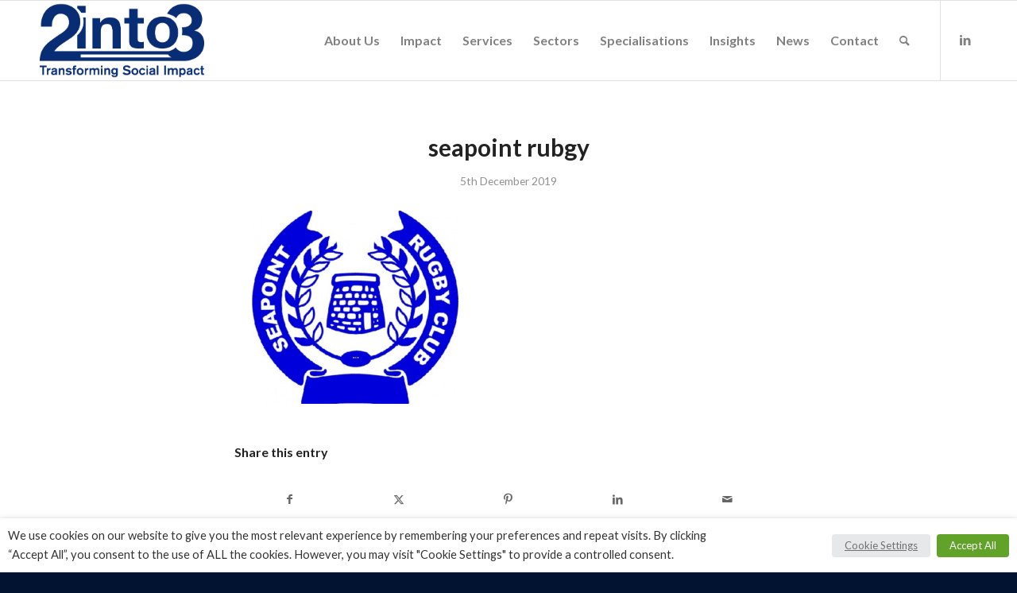

--- FILE ---
content_type: text/html; charset=UTF-8
request_url: https://2into3.com/services/attachment/seapoint-rubgy/
body_size: 23450
content:
<!DOCTYPE html>
<html dir="ltr" lang="en-GB" prefix="og: https://ogp.me/ns#" class="html_stretched responsive av-preloader-disabled  html_header_top html_logo_left html_main_nav_header html_menu_right html_custom html_header_sticky html_header_shrinking_disabled html_mobile_menu_phone html_header_searchicon html_content_align_left html_header_unstick_top_disabled html_header_stretch_disabled html_av-overlay-side html_av-overlay-side-classic html_av-submenu-noclone html_entry_id_2358 av-cookies-no-cookie-consent av-no-preview av-default-lightbox html_text_menu_active av-mobile-menu-switch-default">
<head>
<meta charset="UTF-8" />
<meta name="robots" content="index, follow" />


<!-- mobile setting -->
<meta name="viewport" content="width=device-width, initial-scale=1">

<!-- Scripts/CSS and wp_head hook -->
<title>seapoint rubgy | 2into3</title>

		<!-- All in One SEO 4.9.3 - aioseo.com -->
	<meta name="robots" content="max-image-preview:large" />
	<meta name="author" content="Eilis OBoyle"/>
	<meta name="google-site-verification" content="duMoUg1vucb1yB6aM0Dm8OxEYkraNqR_2xZmsIZx-hQ" />
	<meta name="msvalidate.01" content="CF1D8A41B8FA5204CE3CC94B0441C38E" />
	<link rel="canonical" href="https://2into3.com/services/attachment/seapoint-rubgy/" />
	<meta name="generator" content="All in One SEO (AIOSEO) 4.9.3" />
		<meta property="og:locale" content="en_GB" />
		<meta property="og:site_name" content="2into3 | Transforming Social Impact" />
		<meta property="og:type" content="article" />
		<meta property="og:title" content="seapoint rubgy | 2into3" />
		<meta property="og:url" content="https://2into3.com/services/attachment/seapoint-rubgy/" />
		<meta property="article:published_time" content="2019-12-05T10:37:20+00:00" />
		<meta property="article:modified_time" content="2023-04-20T21:30:42+00:00" />
		<meta name="twitter:card" content="summary" />
		<meta name="twitter:title" content="seapoint rubgy | 2into3" />
		<script type="application/ld+json" class="aioseo-schema">
			{"@context":"https:\/\/schema.org","@graph":[{"@type":"BreadcrumbList","@id":"https:\/\/2into3.com\/services\/attachment\/seapoint-rubgy\/#breadcrumblist","itemListElement":[{"@type":"ListItem","@id":"https:\/\/2into3.com#listItem","position":1,"name":"Home","item":"https:\/\/2into3.com","nextItem":{"@type":"ListItem","@id":"https:\/\/2into3.com\/services\/attachment\/seapoint-rubgy\/#listItem","name":"seapoint rubgy"}},{"@type":"ListItem","@id":"https:\/\/2into3.com\/services\/attachment\/seapoint-rubgy\/#listItem","position":2,"name":"seapoint rubgy","previousItem":{"@type":"ListItem","@id":"https:\/\/2into3.com#listItem","name":"Home"}}]},{"@type":"ItemPage","@id":"https:\/\/2into3.com\/services\/attachment\/seapoint-rubgy\/#itempage","url":"https:\/\/2into3.com\/services\/attachment\/seapoint-rubgy\/","name":"seapoint rubgy | 2into3","inLanguage":"en-GB","isPartOf":{"@id":"https:\/\/2into3.com\/#website"},"breadcrumb":{"@id":"https:\/\/2into3.com\/services\/attachment\/seapoint-rubgy\/#breadcrumblist"},"author":{"@id":"https:\/\/2into3.com\/author\/eilis-oboyle\/#author"},"creator":{"@id":"https:\/\/2into3.com\/author\/eilis-oboyle\/#author"},"datePublished":"2019-12-05T10:37:20+00:00","dateModified":"2023-04-20T22:30:42+01:00"},{"@type":"Organization","@id":"https:\/\/2into3.com\/#organization","name":"2into3","description":"Transforming Social Impact","url":"https:\/\/2into3.com\/","telephone":"+35312433122","logo":{"@type":"ImageObject","url":"https:\/\/2into3.com\/wp-content\/uploads\/2019\/12\/seapoint-rubgy.png","@id":"https:\/\/2into3.com\/services\/attachment\/seapoint-rubgy\/#organizationLogo"},"image":{"@id":"https:\/\/2into3.com\/services\/attachment\/seapoint-rubgy\/#organizationLogo"}},{"@type":"Person","@id":"https:\/\/2into3.com\/author\/eilis-oboyle\/#author","url":"https:\/\/2into3.com\/author\/eilis-oboyle\/","name":"Eilis OBoyle","image":{"@type":"ImageObject","@id":"https:\/\/2into3.com\/services\/attachment\/seapoint-rubgy\/#authorImage","url":"https:\/\/2into3.com\/wp-content\/wphb-cache\/gravatar\/62f\/62f8906e1b54de1e12bf64d50993fc13x96.jpg","width":96,"height":96,"caption":"Eilis OBoyle"}},{"@type":"WebSite","@id":"https:\/\/2into3.com\/#website","url":"https:\/\/2into3.com\/","name":"2into3","description":"Transforming Social Impact","inLanguage":"en-GB","publisher":{"@id":"https:\/\/2into3.com\/#organization"}}]}
		</script>
		<!-- All in One SEO -->

<link href='//hb.wpmucdn.com' rel='preconnect' />
<link rel="alternate" type="application/rss+xml" title="2into3 &raquo; Feed" href="https://2into3.com/feed/" />
<link rel="alternate" type="application/rss+xml" title="2into3 &raquo; Comments Feed" href="https://2into3.com/comments/feed/" />
<link rel="alternate" title="oEmbed (JSON)" type="application/json+oembed" href="https://2into3.com/wp-json/oembed/1.0/embed?url=https%3A%2F%2F2into3.com%2Fservices%2Fattachment%2Fseapoint-rubgy%2F" />
<link rel="alternate" title="oEmbed (XML)" type="text/xml+oembed" href="https://2into3.com/wp-json/oembed/1.0/embed?url=https%3A%2F%2F2into3.com%2Fservices%2Fattachment%2Fseapoint-rubgy%2F&#038;format=xml" />
		<style>
			.lazyload,
			.lazyloading {
				max-width: 100%;
			}
		</style>
		
<!-- google webfont font replacement -->

			<script type='text/javascript'>

				(function() {

					/*	check if webfonts are disabled by user setting via cookie - or user must opt in.	*/
					var html = document.getElementsByTagName('html')[0];
					var cookie_check = html.className.indexOf('av-cookies-needs-opt-in') >= 0 || html.className.indexOf('av-cookies-can-opt-out') >= 0;
					var allow_continue = true;
					var silent_accept_cookie = html.className.indexOf('av-cookies-user-silent-accept') >= 0;

					if( cookie_check && ! silent_accept_cookie )
					{
						if( ! document.cookie.match(/aviaCookieConsent/) || html.className.indexOf('av-cookies-session-refused') >= 0 )
						{
							allow_continue = false;
						}
						else
						{
							if( ! document.cookie.match(/aviaPrivacyRefuseCookiesHideBar/) )
							{
								allow_continue = false;
							}
							else if( ! document.cookie.match(/aviaPrivacyEssentialCookiesEnabled/) )
							{
								allow_continue = false;
							}
							else if( document.cookie.match(/aviaPrivacyGoogleWebfontsDisabled/) )
							{
								allow_continue = false;
							}
						}
					}

					if( allow_continue )
					{
						var f = document.createElement('link');

						f.type 	= 'text/css';
						f.rel 	= 'stylesheet';
						f.href 	= 'https://fonts.googleapis.com/css?family=Lato:300,400,700&display=auto';
						f.id 	= 'avia-google-webfont';

						document.getElementsByTagName('head')[0].appendChild(f);
					}
				})();

			</script>
			<style id='wp-img-auto-sizes-contain-inline-css' type='text/css'>
img:is([sizes=auto i],[sizes^="auto," i]){contain-intrinsic-size:3000px 1500px}
/*# sourceURL=wp-img-auto-sizes-contain-inline-css */
</style>
<style id='wp-emoji-styles-inline-css' type='text/css'>

	img.wp-smiley, img.emoji {
		display: inline !important;
		border: none !important;
		box-shadow: none !important;
		height: 1em !important;
		width: 1em !important;
		margin: 0 0.07em !important;
		vertical-align: -0.1em !important;
		background: none !important;
		padding: 0 !important;
	}
/*# sourceURL=wp-emoji-styles-inline-css */
</style>
<style id='wp-block-library-inline-css' type='text/css'>
:root{--wp-block-synced-color:#7a00df;--wp-block-synced-color--rgb:122,0,223;--wp-bound-block-color:var(--wp-block-synced-color);--wp-editor-canvas-background:#ddd;--wp-admin-theme-color:#007cba;--wp-admin-theme-color--rgb:0,124,186;--wp-admin-theme-color-darker-10:#006ba1;--wp-admin-theme-color-darker-10--rgb:0,107,160.5;--wp-admin-theme-color-darker-20:#005a87;--wp-admin-theme-color-darker-20--rgb:0,90,135;--wp-admin-border-width-focus:2px}@media (min-resolution:192dpi){:root{--wp-admin-border-width-focus:1.5px}}.wp-element-button{cursor:pointer}:root .has-very-light-gray-background-color{background-color:#eee}:root .has-very-dark-gray-background-color{background-color:#313131}:root .has-very-light-gray-color{color:#eee}:root .has-very-dark-gray-color{color:#313131}:root .has-vivid-green-cyan-to-vivid-cyan-blue-gradient-background{background:linear-gradient(135deg,#00d084,#0693e3)}:root .has-purple-crush-gradient-background{background:linear-gradient(135deg,#34e2e4,#4721fb 50%,#ab1dfe)}:root .has-hazy-dawn-gradient-background{background:linear-gradient(135deg,#faaca8,#dad0ec)}:root .has-subdued-olive-gradient-background{background:linear-gradient(135deg,#fafae1,#67a671)}:root .has-atomic-cream-gradient-background{background:linear-gradient(135deg,#fdd79a,#004a59)}:root .has-nightshade-gradient-background{background:linear-gradient(135deg,#330968,#31cdcf)}:root .has-midnight-gradient-background{background:linear-gradient(135deg,#020381,#2874fc)}:root{--wp--preset--font-size--normal:16px;--wp--preset--font-size--huge:42px}.has-regular-font-size{font-size:1em}.has-larger-font-size{font-size:2.625em}.has-normal-font-size{font-size:var(--wp--preset--font-size--normal)}.has-huge-font-size{font-size:var(--wp--preset--font-size--huge)}.has-text-align-center{text-align:center}.has-text-align-left{text-align:left}.has-text-align-right{text-align:right}.has-fit-text{white-space:nowrap!important}#end-resizable-editor-section{display:none}.aligncenter{clear:both}.items-justified-left{justify-content:flex-start}.items-justified-center{justify-content:center}.items-justified-right{justify-content:flex-end}.items-justified-space-between{justify-content:space-between}.screen-reader-text{border:0;clip-path:inset(50%);height:1px;margin:-1px;overflow:hidden;padding:0;position:absolute;width:1px;word-wrap:normal!important}.screen-reader-text:focus{background-color:#ddd;clip-path:none;color:#444;display:block;font-size:1em;height:auto;left:5px;line-height:normal;padding:15px 23px 14px;text-decoration:none;top:5px;width:auto;z-index:100000}html :where(.has-border-color){border-style:solid}html :where([style*=border-top-color]){border-top-style:solid}html :where([style*=border-right-color]){border-right-style:solid}html :where([style*=border-bottom-color]){border-bottom-style:solid}html :where([style*=border-left-color]){border-left-style:solid}html :where([style*=border-width]){border-style:solid}html :where([style*=border-top-width]){border-top-style:solid}html :where([style*=border-right-width]){border-right-style:solid}html :where([style*=border-bottom-width]){border-bottom-style:solid}html :where([style*=border-left-width]){border-left-style:solid}html :where(img[class*=wp-image-]){height:auto;max-width:100%}:where(figure){margin:0 0 1em}html :where(.is-position-sticky){--wp-admin--admin-bar--position-offset:var(--wp-admin--admin-bar--height,0px)}@media screen and (max-width:600px){html :where(.is-position-sticky){--wp-admin--admin-bar--position-offset:0px}}

/*# sourceURL=wp-block-library-inline-css */
</style><style id='global-styles-inline-css' type='text/css'>
:root{--wp--preset--aspect-ratio--square: 1;--wp--preset--aspect-ratio--4-3: 4/3;--wp--preset--aspect-ratio--3-4: 3/4;--wp--preset--aspect-ratio--3-2: 3/2;--wp--preset--aspect-ratio--2-3: 2/3;--wp--preset--aspect-ratio--16-9: 16/9;--wp--preset--aspect-ratio--9-16: 9/16;--wp--preset--color--black: #000000;--wp--preset--color--cyan-bluish-gray: #abb8c3;--wp--preset--color--white: #ffffff;--wp--preset--color--pale-pink: #f78da7;--wp--preset--color--vivid-red: #cf2e2e;--wp--preset--color--luminous-vivid-orange: #ff6900;--wp--preset--color--luminous-vivid-amber: #fcb900;--wp--preset--color--light-green-cyan: #7bdcb5;--wp--preset--color--vivid-green-cyan: #00d084;--wp--preset--color--pale-cyan-blue: #8ed1fc;--wp--preset--color--vivid-cyan-blue: #0693e3;--wp--preset--color--vivid-purple: #9b51e0;--wp--preset--color--metallic-red: #b02b2c;--wp--preset--color--maximum-yellow-red: #edae44;--wp--preset--color--yellow-sun: #eeee22;--wp--preset--color--palm-leaf: #83a846;--wp--preset--color--aero: #7bb0e7;--wp--preset--color--old-lavender: #745f7e;--wp--preset--color--steel-teal: #5f8789;--wp--preset--color--raspberry-pink: #d65799;--wp--preset--color--medium-turquoise: #4ecac2;--wp--preset--gradient--vivid-cyan-blue-to-vivid-purple: linear-gradient(135deg,rgb(6,147,227) 0%,rgb(155,81,224) 100%);--wp--preset--gradient--light-green-cyan-to-vivid-green-cyan: linear-gradient(135deg,rgb(122,220,180) 0%,rgb(0,208,130) 100%);--wp--preset--gradient--luminous-vivid-amber-to-luminous-vivid-orange: linear-gradient(135deg,rgb(252,185,0) 0%,rgb(255,105,0) 100%);--wp--preset--gradient--luminous-vivid-orange-to-vivid-red: linear-gradient(135deg,rgb(255,105,0) 0%,rgb(207,46,46) 100%);--wp--preset--gradient--very-light-gray-to-cyan-bluish-gray: linear-gradient(135deg,rgb(238,238,238) 0%,rgb(169,184,195) 100%);--wp--preset--gradient--cool-to-warm-spectrum: linear-gradient(135deg,rgb(74,234,220) 0%,rgb(151,120,209) 20%,rgb(207,42,186) 40%,rgb(238,44,130) 60%,rgb(251,105,98) 80%,rgb(254,248,76) 100%);--wp--preset--gradient--blush-light-purple: linear-gradient(135deg,rgb(255,206,236) 0%,rgb(152,150,240) 100%);--wp--preset--gradient--blush-bordeaux: linear-gradient(135deg,rgb(254,205,165) 0%,rgb(254,45,45) 50%,rgb(107,0,62) 100%);--wp--preset--gradient--luminous-dusk: linear-gradient(135deg,rgb(255,203,112) 0%,rgb(199,81,192) 50%,rgb(65,88,208) 100%);--wp--preset--gradient--pale-ocean: linear-gradient(135deg,rgb(255,245,203) 0%,rgb(182,227,212) 50%,rgb(51,167,181) 100%);--wp--preset--gradient--electric-grass: linear-gradient(135deg,rgb(202,248,128) 0%,rgb(113,206,126) 100%);--wp--preset--gradient--midnight: linear-gradient(135deg,rgb(2,3,129) 0%,rgb(40,116,252) 100%);--wp--preset--font-size--small: 1rem;--wp--preset--font-size--medium: 1.125rem;--wp--preset--font-size--large: 1.75rem;--wp--preset--font-size--x-large: clamp(1.75rem, 3vw, 2.25rem);--wp--preset--spacing--20: 0.44rem;--wp--preset--spacing--30: 0.67rem;--wp--preset--spacing--40: 1rem;--wp--preset--spacing--50: 1.5rem;--wp--preset--spacing--60: 2.25rem;--wp--preset--spacing--70: 3.38rem;--wp--preset--spacing--80: 5.06rem;--wp--preset--shadow--natural: 6px 6px 9px rgba(0, 0, 0, 0.2);--wp--preset--shadow--deep: 12px 12px 50px rgba(0, 0, 0, 0.4);--wp--preset--shadow--sharp: 6px 6px 0px rgba(0, 0, 0, 0.2);--wp--preset--shadow--outlined: 6px 6px 0px -3px rgb(255, 255, 255), 6px 6px rgb(0, 0, 0);--wp--preset--shadow--crisp: 6px 6px 0px rgb(0, 0, 0);}:root { --wp--style--global--content-size: 800px;--wp--style--global--wide-size: 1130px; }:where(body) { margin: 0; }.wp-site-blocks > .alignleft { float: left; margin-right: 2em; }.wp-site-blocks > .alignright { float: right; margin-left: 2em; }.wp-site-blocks > .aligncenter { justify-content: center; margin-left: auto; margin-right: auto; }:where(.is-layout-flex){gap: 0.5em;}:where(.is-layout-grid){gap: 0.5em;}.is-layout-flow > .alignleft{float: left;margin-inline-start: 0;margin-inline-end: 2em;}.is-layout-flow > .alignright{float: right;margin-inline-start: 2em;margin-inline-end: 0;}.is-layout-flow > .aligncenter{margin-left: auto !important;margin-right: auto !important;}.is-layout-constrained > .alignleft{float: left;margin-inline-start: 0;margin-inline-end: 2em;}.is-layout-constrained > .alignright{float: right;margin-inline-start: 2em;margin-inline-end: 0;}.is-layout-constrained > .aligncenter{margin-left: auto !important;margin-right: auto !important;}.is-layout-constrained > :where(:not(.alignleft):not(.alignright):not(.alignfull)){max-width: var(--wp--style--global--content-size);margin-left: auto !important;margin-right: auto !important;}.is-layout-constrained > .alignwide{max-width: var(--wp--style--global--wide-size);}body .is-layout-flex{display: flex;}.is-layout-flex{flex-wrap: wrap;align-items: center;}.is-layout-flex > :is(*, div){margin: 0;}body .is-layout-grid{display: grid;}.is-layout-grid > :is(*, div){margin: 0;}body{padding-top: 0px;padding-right: 0px;padding-bottom: 0px;padding-left: 0px;}a:where(:not(.wp-element-button)){text-decoration: underline;}:root :where(.wp-element-button, .wp-block-button__link){background-color: #32373c;border-width: 0;color: #fff;font-family: inherit;font-size: inherit;font-style: inherit;font-weight: inherit;letter-spacing: inherit;line-height: inherit;padding-top: calc(0.667em + 2px);padding-right: calc(1.333em + 2px);padding-bottom: calc(0.667em + 2px);padding-left: calc(1.333em + 2px);text-decoration: none;text-transform: inherit;}.has-black-color{color: var(--wp--preset--color--black) !important;}.has-cyan-bluish-gray-color{color: var(--wp--preset--color--cyan-bluish-gray) !important;}.has-white-color{color: var(--wp--preset--color--white) !important;}.has-pale-pink-color{color: var(--wp--preset--color--pale-pink) !important;}.has-vivid-red-color{color: var(--wp--preset--color--vivid-red) !important;}.has-luminous-vivid-orange-color{color: var(--wp--preset--color--luminous-vivid-orange) !important;}.has-luminous-vivid-amber-color{color: var(--wp--preset--color--luminous-vivid-amber) !important;}.has-light-green-cyan-color{color: var(--wp--preset--color--light-green-cyan) !important;}.has-vivid-green-cyan-color{color: var(--wp--preset--color--vivid-green-cyan) !important;}.has-pale-cyan-blue-color{color: var(--wp--preset--color--pale-cyan-blue) !important;}.has-vivid-cyan-blue-color{color: var(--wp--preset--color--vivid-cyan-blue) !important;}.has-vivid-purple-color{color: var(--wp--preset--color--vivid-purple) !important;}.has-metallic-red-color{color: var(--wp--preset--color--metallic-red) !important;}.has-maximum-yellow-red-color{color: var(--wp--preset--color--maximum-yellow-red) !important;}.has-yellow-sun-color{color: var(--wp--preset--color--yellow-sun) !important;}.has-palm-leaf-color{color: var(--wp--preset--color--palm-leaf) !important;}.has-aero-color{color: var(--wp--preset--color--aero) !important;}.has-old-lavender-color{color: var(--wp--preset--color--old-lavender) !important;}.has-steel-teal-color{color: var(--wp--preset--color--steel-teal) !important;}.has-raspberry-pink-color{color: var(--wp--preset--color--raspberry-pink) !important;}.has-medium-turquoise-color{color: var(--wp--preset--color--medium-turquoise) !important;}.has-black-background-color{background-color: var(--wp--preset--color--black) !important;}.has-cyan-bluish-gray-background-color{background-color: var(--wp--preset--color--cyan-bluish-gray) !important;}.has-white-background-color{background-color: var(--wp--preset--color--white) !important;}.has-pale-pink-background-color{background-color: var(--wp--preset--color--pale-pink) !important;}.has-vivid-red-background-color{background-color: var(--wp--preset--color--vivid-red) !important;}.has-luminous-vivid-orange-background-color{background-color: var(--wp--preset--color--luminous-vivid-orange) !important;}.has-luminous-vivid-amber-background-color{background-color: var(--wp--preset--color--luminous-vivid-amber) !important;}.has-light-green-cyan-background-color{background-color: var(--wp--preset--color--light-green-cyan) !important;}.has-vivid-green-cyan-background-color{background-color: var(--wp--preset--color--vivid-green-cyan) !important;}.has-pale-cyan-blue-background-color{background-color: var(--wp--preset--color--pale-cyan-blue) !important;}.has-vivid-cyan-blue-background-color{background-color: var(--wp--preset--color--vivid-cyan-blue) !important;}.has-vivid-purple-background-color{background-color: var(--wp--preset--color--vivid-purple) !important;}.has-metallic-red-background-color{background-color: var(--wp--preset--color--metallic-red) !important;}.has-maximum-yellow-red-background-color{background-color: var(--wp--preset--color--maximum-yellow-red) !important;}.has-yellow-sun-background-color{background-color: var(--wp--preset--color--yellow-sun) !important;}.has-palm-leaf-background-color{background-color: var(--wp--preset--color--palm-leaf) !important;}.has-aero-background-color{background-color: var(--wp--preset--color--aero) !important;}.has-old-lavender-background-color{background-color: var(--wp--preset--color--old-lavender) !important;}.has-steel-teal-background-color{background-color: var(--wp--preset--color--steel-teal) !important;}.has-raspberry-pink-background-color{background-color: var(--wp--preset--color--raspberry-pink) !important;}.has-medium-turquoise-background-color{background-color: var(--wp--preset--color--medium-turquoise) !important;}.has-black-border-color{border-color: var(--wp--preset--color--black) !important;}.has-cyan-bluish-gray-border-color{border-color: var(--wp--preset--color--cyan-bluish-gray) !important;}.has-white-border-color{border-color: var(--wp--preset--color--white) !important;}.has-pale-pink-border-color{border-color: var(--wp--preset--color--pale-pink) !important;}.has-vivid-red-border-color{border-color: var(--wp--preset--color--vivid-red) !important;}.has-luminous-vivid-orange-border-color{border-color: var(--wp--preset--color--luminous-vivid-orange) !important;}.has-luminous-vivid-amber-border-color{border-color: var(--wp--preset--color--luminous-vivid-amber) !important;}.has-light-green-cyan-border-color{border-color: var(--wp--preset--color--light-green-cyan) !important;}.has-vivid-green-cyan-border-color{border-color: var(--wp--preset--color--vivid-green-cyan) !important;}.has-pale-cyan-blue-border-color{border-color: var(--wp--preset--color--pale-cyan-blue) !important;}.has-vivid-cyan-blue-border-color{border-color: var(--wp--preset--color--vivid-cyan-blue) !important;}.has-vivid-purple-border-color{border-color: var(--wp--preset--color--vivid-purple) !important;}.has-metallic-red-border-color{border-color: var(--wp--preset--color--metallic-red) !important;}.has-maximum-yellow-red-border-color{border-color: var(--wp--preset--color--maximum-yellow-red) !important;}.has-yellow-sun-border-color{border-color: var(--wp--preset--color--yellow-sun) !important;}.has-palm-leaf-border-color{border-color: var(--wp--preset--color--palm-leaf) !important;}.has-aero-border-color{border-color: var(--wp--preset--color--aero) !important;}.has-old-lavender-border-color{border-color: var(--wp--preset--color--old-lavender) !important;}.has-steel-teal-border-color{border-color: var(--wp--preset--color--steel-teal) !important;}.has-raspberry-pink-border-color{border-color: var(--wp--preset--color--raspberry-pink) !important;}.has-medium-turquoise-border-color{border-color: var(--wp--preset--color--medium-turquoise) !important;}.has-vivid-cyan-blue-to-vivid-purple-gradient-background{background: var(--wp--preset--gradient--vivid-cyan-blue-to-vivid-purple) !important;}.has-light-green-cyan-to-vivid-green-cyan-gradient-background{background: var(--wp--preset--gradient--light-green-cyan-to-vivid-green-cyan) !important;}.has-luminous-vivid-amber-to-luminous-vivid-orange-gradient-background{background: var(--wp--preset--gradient--luminous-vivid-amber-to-luminous-vivid-orange) !important;}.has-luminous-vivid-orange-to-vivid-red-gradient-background{background: var(--wp--preset--gradient--luminous-vivid-orange-to-vivid-red) !important;}.has-very-light-gray-to-cyan-bluish-gray-gradient-background{background: var(--wp--preset--gradient--very-light-gray-to-cyan-bluish-gray) !important;}.has-cool-to-warm-spectrum-gradient-background{background: var(--wp--preset--gradient--cool-to-warm-spectrum) !important;}.has-blush-light-purple-gradient-background{background: var(--wp--preset--gradient--blush-light-purple) !important;}.has-blush-bordeaux-gradient-background{background: var(--wp--preset--gradient--blush-bordeaux) !important;}.has-luminous-dusk-gradient-background{background: var(--wp--preset--gradient--luminous-dusk) !important;}.has-pale-ocean-gradient-background{background: var(--wp--preset--gradient--pale-ocean) !important;}.has-electric-grass-gradient-background{background: var(--wp--preset--gradient--electric-grass) !important;}.has-midnight-gradient-background{background: var(--wp--preset--gradient--midnight) !important;}.has-small-font-size{font-size: var(--wp--preset--font-size--small) !important;}.has-medium-font-size{font-size: var(--wp--preset--font-size--medium) !important;}.has-large-font-size{font-size: var(--wp--preset--font-size--large) !important;}.has-x-large-font-size{font-size: var(--wp--preset--font-size--x-large) !important;}
/*# sourceURL=global-styles-inline-css */
</style>

<link rel='stylesheet' id='cookie-law-info-css' href='https://2into3.com/wp-content/plugins/webtoffee-gdpr-cookie-consent/public/css/cookie-law-info-public.css?ver=2.4.0' type='text/css' media='all' />
<link rel='stylesheet' id='cookie-law-info-gdpr-css' href='https://2into3.com/wp-content/plugins/webtoffee-gdpr-cookie-consent/public/css/cookie-law-info-gdpr.css?ver=2.4.0' type='text/css' media='all' />
<style id='cookie-law-info-gdpr-inline-css' type='text/css'>
.cli-modal-content, .cli-tab-content { background-color: #ffffff; }.cli-privacy-content-text, .cli-modal .cli-modal-dialog, .cli-tab-container p, a.cli-privacy-readmore { color: #000000; }.cli-tab-header { background-color: #f2f2f2; }.cli-tab-header, .cli-tab-header a.cli-nav-link,span.cli-necessary-caption,.cli-switch .cli-slider:after { color: #000000; }.cli-switch .cli-slider:before { background-color: #ffffff; }.cli-switch input:checked + .cli-slider:before { background-color: #ffffff; }.cli-switch .cli-slider { background-color: #e3e1e8; }.cli-switch input:checked + .cli-slider { background-color: #28a745; }.cli-modal-close svg { fill: #000000; }.cli-tab-footer .wt-cli-privacy-accept-all-btn { background-color: #00acad; color: #ffffff}.cli-tab-footer .wt-cli-privacy-accept-btn { background-color: #00acad; color: #ffffff}.cli-tab-header a:before{ border-right: 1px solid #000000; border-bottom: 1px solid #000000; }
/*# sourceURL=cookie-law-info-gdpr-inline-css */
</style>
<link rel='stylesheet' id='wpgmp-frontend-css' href='https://2into3.com/wp-content/plugins/wp-google-map-gold/assets/css/wpgmp_all_frontend.min.css?ver=6.0.4' type='text/css' media='all' />
<link rel='stylesheet' id='mediaelement-css' href='https://2into3.com/wp-includes/js/mediaelement/mediaelementplayer-legacy.min.css?ver=4.2.17' type='text/css' media='all' />
<link rel='stylesheet' id='wp-mediaelement-css' href='https://2into3.com/wp-includes/js/mediaelement/wp-mediaelement.min.css?ver=6.9' type='text/css' media='all' />
<link rel='stylesheet' id='avia-merged-styles-css' href='https://2into3.com/wp-content/uploads/dynamic_avia/avia-merged-styles-11ec8acd7cb0048b03cb8deba5f66d3f---69610ee310bc9.css' type='text/css' media='all' />
<script type="text/javascript" src="https://2into3.com/wp-includes/js/jquery/jquery.min.js?ver=3.7.1" id="jquery-core-js"></script>
<script type="text/javascript" src="https://2into3.com/wp-includes/js/jquery/jquery-migrate.min.js?ver=3.4.1" id="jquery-migrate-js"></script>
<script type="text/javascript" id="cookie-law-info-js-extra">
/* <![CDATA[ */
var Cli_Data = {"nn_cookie_ids":["PHPSESSID","bscookie","_ga","_gid","lang","bcookie","lidc","_gat","li_gc","UserMatchHistory","AnalyticsSyncHistory"],"non_necessary_cookies":{"necessary":["PHPSESSID","cookielawinfo-checkbox-advertisement"],"functional":["lang","bcookie","lidc"],"performance":["_gat"],"analytics":["_ga","_gid"],"advertisement":["bscookie"],"others":["UserMatchHistory","AnalyticsSyncHistory","li_gc"]},"cookielist":{"necessary":{"id":22,"status":true,"priority":0,"title":"Necessary","strict":true,"default_state":false,"ccpa_optout":false,"loadonstart":false},"functional":{"id":23,"status":true,"priority":5,"title":"Functional","strict":false,"default_state":false,"ccpa_optout":false,"loadonstart":false},"performance":{"id":24,"status":true,"priority":4,"title":"Performance","strict":false,"default_state":false,"ccpa_optout":false,"loadonstart":false},"analytics":{"id":25,"status":true,"priority":3,"title":"Analytics","strict":false,"default_state":false,"ccpa_optout":false,"loadonstart":false},"advertisement":{"id":26,"status":true,"priority":2,"title":"Advertisement","strict":false,"default_state":false,"ccpa_optout":false,"loadonstart":false},"others":{"id":27,"status":true,"priority":1,"title":"Others","strict":false,"default_state":false,"ccpa_optout":false,"loadonstart":false}},"ajax_url":"https://2into3.com/wp-admin/admin-ajax.php","current_lang":"en","security":"f61a73aad3","eu_countries":["GB"],"geoIP":"disabled","use_custom_geolocation_api":"","custom_geolocation_api":"https://geoip.cookieyes.com/geoip/checker/result.php","consentVersion":"1","strictlyEnabled":["necessary","obligatoire"],"cookieDomain":"","privacy_length":"250","ccpaEnabled":"","ccpaRegionBased":"","ccpaBarEnabled":"","ccpaType":"gdpr","triggerDomRefresh":"","secure_cookies":""};
var log_object = {"ajax_url":"https://2into3.com/wp-admin/admin-ajax.php"};
//# sourceURL=cookie-law-info-js-extra
/* ]]> */
</script>
<script type="text/javascript" src="https://2into3.com/wp-content/plugins/webtoffee-gdpr-cookie-consent/public/js/cookie-law-info-public.js?ver=2.4.0" id="cookie-law-info-js"></script>
<script type="text/javascript" src="https://2into3.com/wp-content/uploads/dynamic_avia/avia-head-scripts-1dcaec7ca9fdf7e163df8d3c9af0e2b5---69610ee3240cd.js" id="avia-head-scripts-js"></script>
<link rel="https://api.w.org/" href="https://2into3.com/wp-json/" /><link rel="alternate" title="JSON" type="application/json" href="https://2into3.com/wp-json/wp/v2/media/2358" /><link rel="EditURI" type="application/rsd+xml" title="RSD" href="https://2into3.com/xmlrpc.php?rsd" />
<meta name="generator" content="WordPress 6.9" />
<link rel='shortlink' href='https://2into3.com/?p=2358' />
		<script>
			document.documentElement.className = document.documentElement.className.replace('no-js', 'js');
		</script>
				<style>
			.no-js img.lazyload {
				display: none;
			}

			figure.wp-block-image img.lazyloading {
				min-width: 150px;
			}

			.lazyload,
			.lazyloading {
				--smush-placeholder-width: 100px;
				--smush-placeholder-aspect-ratio: 1/1;
				width: var(--smush-image-width, var(--smush-placeholder-width)) !important;
				aspect-ratio: var(--smush-image-aspect-ratio, var(--smush-placeholder-aspect-ratio)) !important;
			}

						.lazyload, .lazyloading {
				opacity: 0;
			}

			.lazyloaded {
				opacity: 1;
				transition: opacity 400ms;
				transition-delay: 0ms;
			}

					</style>
		<link rel="profile" href="https://gmpg.org/xfn/11" />
<link rel="alternate" type="application/rss+xml" title="2into3 RSS2 Feed" href="https://2into3.com/feed/" />
<link rel="pingback" href="https://2into3.com/xmlrpc.php" />

<style type='text/css' media='screen'>
 #top #header_main > .container, #top #header_main > .container .main_menu  .av-main-nav > li > a, #top #header_main #menu-item-shop .cart_dropdown_link{ height:100px; line-height: 100px; }
 .html_top_nav_header .av-logo-container{ height:100px;  }
 .html_header_top.html_header_sticky #top #wrap_all #main{ padding-top:100px; } 
</style>
<!--[if lt IE 9]><script src="https://2into3.com/wp-content/themes/enfold/js/html5shiv.js"></script><![endif]-->
<link rel="icon" href="https://2into3.com/wp-content/uploads/2022/11/2into3-Favicon.png" type="image/png">

<!-- To speed up the rendering and to display the site as fast as possible to the user we include some styles and scripts for above the fold content inline -->
<script type="text/javascript">'use strict';var avia_is_mobile=!1;if(/Android|webOS|iPhone|iPad|iPod|BlackBerry|IEMobile|Opera Mini/i.test(navigator.userAgent)&&'ontouchstart' in document.documentElement){avia_is_mobile=!0;document.documentElement.className+=' avia_mobile '}
else{document.documentElement.className+=' avia_desktop '};document.documentElement.className+=' js_active ';(function(){var e=['-webkit-','-moz-','-ms-',''],n='',o=!1,a=!1;for(var t in e){if(e[t]+'transform' in document.documentElement.style){o=!0;n=e[t]+'transform'};if(e[t]+'perspective' in document.documentElement.style){a=!0}};if(o){document.documentElement.className+=' avia_transform '};if(a){document.documentElement.className+=' avia_transform3d '};if(typeof document.getElementsByClassName=='function'&&typeof document.documentElement.getBoundingClientRect=='function'&&avia_is_mobile==!1){if(n&&window.innerHeight>0){setTimeout(function(){var e=0,o={},a=0,t=document.getElementsByClassName('av-parallax'),i=window.pageYOffset||document.documentElement.scrollTop;for(e=0;e<t.length;e++){t[e].style.top='0px';o=t[e].getBoundingClientRect();a=Math.ceil((window.innerHeight+i-o.top)*0.3);t[e].style[n]='translate(0px, '+a+'px)';t[e].style.top='auto';t[e].className+=' enabled-parallax '}},50)}}})();</script><style type="text/css">
		@font-face {font-family: 'entypo-fontello'; font-weight: normal; font-style: normal; font-display: auto;
		src: url('https://2into3.com/wp-content/themes/enfold/config-templatebuilder/avia-template-builder/assets/fonts/entypo-fontello.woff2') format('woff2'),
		url('https://2into3.com/wp-content/themes/enfold/config-templatebuilder/avia-template-builder/assets/fonts/entypo-fontello.woff') format('woff'),
		url('https://2into3.com/wp-content/themes/enfold/config-templatebuilder/avia-template-builder/assets/fonts/entypo-fontello.ttf') format('truetype'),
		url('https://2into3.com/wp-content/themes/enfold/config-templatebuilder/avia-template-builder/assets/fonts/entypo-fontello.svg#entypo-fontello') format('svg'),
		url('https://2into3.com/wp-content/themes/enfold/config-templatebuilder/avia-template-builder/assets/fonts/entypo-fontello.eot'),
		url('https://2into3.com/wp-content/themes/enfold/config-templatebuilder/avia-template-builder/assets/fonts/entypo-fontello.eot?#iefix') format('embedded-opentype');
		} #top .avia-font-entypo-fontello, body .avia-font-entypo-fontello, html body [data-av_iconfont='entypo-fontello']:before{ font-family: 'entypo-fontello'; }
		</style>

<!--
Debugging Info for Theme support: 

Theme: Enfold
Version: 6.0
Installed: enfold
AviaFramework Version: 5.6
AviaBuilder Version: 5.3
aviaElementManager Version: 1.0.1
ML:256-PU:40-PLA:15
WP:6.9
Compress: CSS:all theme files - JS:all theme files
Updates: disabled
PLAu:14
-->
<link rel='stylesheet' id='cookie-law-info-table-css' href='https://2into3.com/wp-content/plugins/webtoffee-gdpr-cookie-consent/public/css/cookie-law-info-table.css?ver=2.4.0' type='text/css' media='all' />
</head>

<body id="top" class="attachment wp-singular attachment-template-default single single-attachment postid-2358 attachmentid-2358 attachment-png wp-theme-enfold stretched rtl_columns av-curtain-numeric lato  avia-responsive-images-support av-recaptcha-enabled av-google-badge-hide" itemscope="itemscope" itemtype="https://schema.org/WebPage" >

	
	<div id='wrap_all'>

	
<header id='header' class='all_colors header_color light_bg_color  av_header_top av_logo_left av_main_nav_header av_menu_right av_custom av_header_sticky av_header_shrinking_disabled av_header_stretch_disabled av_mobile_menu_phone av_header_searchicon av_header_unstick_top_disabled av_bottom_nav_disabled  av_alternate_logo_active av_header_border_disabled' data-av_shrink_factor='50' role="banner" itemscope="itemscope" itemtype="https://schema.org/WPHeader" >

		<div  id='header_main' class='container_wrap container_wrap_logo'>

        <div class='container av-logo-container'><div class='inner-container'><span class='logo avia-standard-logo'><a href='https://2into3.com/' class='' aria-label='2into3+Strapline' title='2into3+Strapline'><img data-src="https://2into3.com/wp-content/uploads/2022/12/2into3Strapline.png" data-srcset="https://2into3.com/wp-content/uploads/2022/12/2into3Strapline.png 559w, https://2into3.com/wp-content/uploads/2022/12/2into3Strapline-300x145.png 300w" data-sizes="(max-width: 559px) 100vw, 559px" height="100" width="300" alt='2into3' title='2into3+Strapline' src="[data-uri]" class="lazyload" style="--smush-placeholder-width: 300px; --smush-placeholder-aspect-ratio: 300/100;" /></a></span><nav class='main_menu' data-selectname='Select a page'  role="navigation" itemscope="itemscope" itemtype="https://schema.org/SiteNavigationElement" ><div class="avia-menu av-main-nav-wrap av_menu_icon_beside"><ul role="menu" class="menu av-main-nav" id="avia-menu"><li role="menuitem" id="menu-item-54" class="menu-item menu-item-type-post_type menu-item-object-page menu-item-top-level menu-item-top-level-1"><a href="https://2into3.com/about-us/" itemprop="url" tabindex="0"><span class="avia-bullet"></span><span class="avia-menu-text">About Us</span><span class="avia-menu-fx"><span class="avia-arrow-wrap"><span class="avia-arrow"></span></span></span></a></li>
<li role="menuitem" id="menu-item-374" class="menu-item menu-item-type-post_type menu-item-object-page menu-item-top-level menu-item-top-level-2"><a href="https://2into3.com/our-impact/" itemprop="url" tabindex="0"><span class="avia-bullet"></span><span class="avia-menu-text">Impact</span><span class="avia-menu-fx"><span class="avia-arrow-wrap"><span class="avia-arrow"></span></span></span></a></li>
<li role="menuitem" id="menu-item-239" class="menu-item menu-item-type-post_type menu-item-object-page menu-item-has-children menu-item-mega-parent  menu-item-top-level menu-item-top-level-3"><a href="https://2into3.com/services/" itemprop="url" tabindex="0"><span class="avia-bullet"></span><span class="avia-menu-text">Services</span><span class="avia-menu-fx"><span class="avia-arrow-wrap"><span class="avia-arrow"></span></span></span></a>
<div class='avia_mega_div avia_mega3 nine units'>

<ul class="sub-menu">
	<li role="menuitem" id="menu-item-9629" class="menu-item menu-item-type-post_type menu-item-object-page menu-item-has-children avia_mega_menu_columns_3 three units  avia_mega_menu_columns_first"><span class='mega_menu_title heading-color av-special-font'><a href='https://2into3.com/services/advisory/'>Advisory</a></span>
	<ul class="sub-menu">
		<li role="menuitem" id="menu-item-9634" class="menu-item menu-item-type-post_type menu-item-object-page"><a href="https://2into3.com/services/advisory/strategy/" itemprop="url" tabindex="0"><span class="avia-bullet"></span><span class="avia-menu-text">Strategy</span></a></li>
		<li role="menuitem" id="menu-item-5004" class="menu-item menu-item-type-post_type menu-item-object-page"><a href="https://2into3.com/services/organisational-design/" itemprop="url" tabindex="0"><span class="avia-bullet"></span><span class="avia-menu-text">Organisational Design</span></a></li>
		<li role="menuitem" id="menu-item-12500" class="menu-item menu-item-type-post_type menu-item-object-page"><a href="https://2into3.com/services/advisory/governance/" itemprop="url" tabindex="0"><span class="avia-bullet"></span><span class="avia-menu-text">Governance</span></a></li>
		<li role="menuitem" id="menu-item-12722" class="menu-item menu-item-type-post_type menu-item-object-page"><a href="https://2into3.com/services/advisory/crisis-management/" itemprop="url" tabindex="0"><span class="avia-bullet"></span><span class="avia-menu-text">Crisis Management</span></a></li>
		<li role="menuitem" id="menu-item-12721" class="menu-item menu-item-type-post_type menu-item-object-page"><a href="https://2into3.com/services/advisory/esg-achieving-the-s-in-your-esg-strategy/" itemprop="url" tabindex="0"><span class="avia-bullet"></span><span class="avia-menu-text">ESG</span></a></li>
	</ul>
</li>
	<li role="menuitem" id="menu-item-12440" class="menu-item menu-item-type-post_type menu-item-object-page menu-item-has-children avia_mega_menu_columns_3 three units "><span class='mega_menu_title heading-color av-special-font'><a href='https://2into3.com/services/funding/'>Funding</a></span>
	<ul class="sub-menu">
		<li role="menuitem" id="menu-item-5005" class="menu-item menu-item-type-post_type menu-item-object-page"><a href="https://2into3.com/services/funding/grants/" itemprop="url" tabindex="0"><span class="avia-bullet"></span><span class="avia-menu-text">Grants</span></a></li>
		<li role="menuitem" id="menu-item-12441" class="menu-item menu-item-type-custom menu-item-object-custom"><a href="https://2into3.com/services/funding/fundraising-strategy/" itemprop="url" tabindex="0"><span class="avia-bullet"></span><span class="avia-menu-text">Fundraising</span></a></li>
		<li role="menuitem" id="menu-item-12442" class="menu-item menu-item-type-custom menu-item-object-custom"><a href="https://2into3.com/services/funding/grants/#economicappraisals" itemprop="url" tabindex="0"><span class="avia-bullet"></span><span class="avia-menu-text">Economic Appraisals</span></a></li>
		<li role="menuitem" id="menu-item-12499" class="menu-item menu-item-type-custom menu-item-object-custom"><a href="https://2into3.com/services/funding/grants/#feasibilitystudies" itemprop="url" tabindex="0"><span class="avia-bullet"></span><span class="avia-menu-text">Feasibility Studies</span></a></li>
		<li role="menuitem" id="menu-item-12495" class="menu-item menu-item-type-post_type menu-item-object-page"><a href="https://2into3.com/services/funding/fundraising-strategy/irish-giving-index/" itemprop="url" tabindex="0"><span class="avia-bullet"></span><span class="avia-menu-text">Irish Giving Index</span></a></li>
	</ul>
</li>
	<li role="menuitem" id="menu-item-53" class="menu-item menu-item-type-post_type menu-item-object-page menu-item-has-children avia_mega_menu_columns_3 three units avia_mega_menu_columns_last"><span class='mega_menu_title heading-color av-special-font'><a href='https://2into3.com/services/talent/'>Talent</a></span>
	<ul class="sub-menu">
		<li role="menuitem" id="menu-item-162" class="menu-item menu-item-type-post_type menu-item-object-page"><a href="https://2into3.com/services/talent/executive-search/" itemprop="url" tabindex="0"><span class="avia-bullet"></span><span class="avia-menu-text">Our Services</span></a></li>
		<li role="menuitem" id="menu-item-9840" class="menu-item menu-item-type-post_type menu-item-object-page"><a href="https://2into3.com/services/talent/nonprofit-talent-trends/" itemprop="url" tabindex="0"><span class="avia-bullet"></span><span class="avia-menu-text">Nonprofit Talent Trends</span></a></li>
		<li role="menuitem" id="menu-item-10006" class="menu-item menu-item-type-post_type menu-item-object-page"><a href="https://2into3.com/services/talent/current-vacancies/" itemprop="url" tabindex="0"><span class="avia-bullet"></span><span class="avia-menu-text">Current Vacancies</span></a></li>
	</ul>
</li>
</ul>

</div>
</li>
<li role="menuitem" id="menu-item-10198" class="menu-item menu-item-type-post_type menu-item-object-page menu-item-has-children menu-item-top-level menu-item-top-level-4"><a href="https://2into3.com/sectors/" itemprop="url" tabindex="0"><span class="avia-bullet"></span><span class="avia-menu-text">Sectors</span><span class="avia-menu-fx"><span class="avia-arrow-wrap"><span class="avia-arrow"></span></span></span></a>


<ul class="sub-menu">
	<li role="menuitem" id="menu-item-12279" class="menu-item menu-item-type-custom menu-item-object-custom"><a href="https://2into3.com/sectors/#nonprofits" itemprop="url" tabindex="0"><span class="avia-bullet"></span><span class="avia-menu-text">Nonprofits</span></a></li>
	<li role="menuitem" id="menu-item-12280" class="menu-item menu-item-type-custom menu-item-object-custom"><a href="https://2into3.com/sectors/#statebodies" itemprop="url" tabindex="0"><span class="avia-bullet"></span><span class="avia-menu-text">State Bodies</span></a></li>
	<li role="menuitem" id="menu-item-12281" class="menu-item menu-item-type-custom menu-item-object-custom"><a href="https://2into3.com/sectors/#philanthropists" itemprop="url" tabindex="0"><span class="avia-bullet"></span><span class="avia-menu-text">Philanthropists</span></a></li>
	<li role="menuitem" id="menu-item-12282" class="menu-item menu-item-type-custom menu-item-object-custom"><a href="https://2into3.com/sectors/#corporates" itemprop="url" tabindex="0"><span class="avia-bullet"></span><span class="avia-menu-text">Corporates</span></a></li>
</ul>
</li>
<li role="menuitem" id="menu-item-14178" class="menu-item menu-item-type-post_type menu-item-object-page menu-item-top-level menu-item-top-level-5"><a href="https://2into3.com/our-specialisations/" itemprop="url" tabindex="0"><span class="avia-bullet"></span><span class="avia-menu-text">Specialisations</span><span class="avia-menu-fx"><span class="avia-arrow-wrap"><span class="avia-arrow"></span></span></span></a></li>
<li role="menuitem" id="menu-item-51" class="menu-item menu-item-type-post_type menu-item-object-page menu-item-has-children menu-item-top-level menu-item-top-level-6"><a href="https://2into3.com/research/" itemprop="url" tabindex="0"><span class="avia-bullet"></span><span class="avia-menu-text">Insights</span><span class="avia-menu-fx"><span class="avia-arrow-wrap"><span class="avia-arrow"></span></span></span></a>


<ul class="sub-menu">
	<li role="menuitem" id="menu-item-1377" class="menu-item menu-item-type-post_type menu-item-object-page"><a href="https://2into3.com/research/sector-reports/" itemprop="url" tabindex="0"><span class="avia-bullet"></span><span class="avia-menu-text">Sector Reports</span></a></li>
	<li role="menuitem" id="menu-item-1376" class="menu-item menu-item-type-post_type menu-item-object-page"><a href="https://2into3.com/research/sector-insights/" itemprop="url" tabindex="0"><span class="avia-bullet"></span><span class="avia-menu-text">Sector Insights</span></a></li>
	<li role="menuitem" id="menu-item-10126" class="menu-item menu-item-type-post_type menu-item-object-page"><a href="https://2into3.com/research/sector-insights/irelands-social-impact-podcast/" itemprop="url" tabindex="0"><span class="avia-bullet"></span><span class="avia-menu-text">Podcast</span></a></li>
</ul>
</li>
<li role="menuitem" id="menu-item-50" class="menu-item menu-item-type-post_type menu-item-object-page menu-item-top-level menu-item-top-level-7"><a href="https://2into3.com/news/" itemprop="url" tabindex="0"><span class="avia-bullet"></span><span class="avia-menu-text">News</span><span class="avia-menu-fx"><span class="avia-arrow-wrap"><span class="avia-arrow"></span></span></span></a></li>
<li role="menuitem" id="menu-item-49" class="menu-item menu-item-type-post_type menu-item-object-page menu-item-top-level menu-item-top-level-8"><a href="https://2into3.com/contact/" itemprop="url" tabindex="0"><span class="avia-bullet"></span><span class="avia-menu-text">Contact</span><span class="avia-menu-fx"><span class="avia-arrow-wrap"><span class="avia-arrow"></span></span></span></a></li>
<li id="menu-item-search" class="noMobile menu-item menu-item-search-dropdown menu-item-avia-special" role="menuitem"><a aria-label="Search" href="?s=" rel="nofollow" data-avia-search-tooltip="
&lt;search&gt;
	&lt;form role=&quot;search&quot; action=&quot;https://2into3.com/&quot; id=&quot;searchform&quot; method=&quot;get&quot; class=&quot;&quot;&gt;
		&lt;div&gt;
			&lt;input type=&quot;submit&quot; value=&quot;&quot; id=&quot;searchsubmit&quot; class=&quot;button avia-font-entypo-fontello&quot; title=&quot;Enter at least 3 characters to show search results in a dropdown or click to route to search result page to show all results&quot; /&gt;
			&lt;input type=&quot;search&quot; id=&quot;s&quot; name=&quot;s&quot; value=&quot;&quot; aria-label=&#039;Search&#039; placeholder=&#039;Search&#039; required /&gt;
					&lt;/div&gt;
	&lt;/form&gt;
&lt;/search&gt;
" aria-hidden='false' data-av_icon='' data-av_iconfont='entypo-fontello'><span class="avia_hidden_link_text">Search</span></a></li><li class="av-burger-menu-main menu-item-avia-special " role="menuitem">
	        			<a href="#" aria-label="Menu" aria-hidden="false">
							<span class="av-hamburger av-hamburger--spin av-js-hamburger">
								<span class="av-hamburger-box">
						          <span class="av-hamburger-inner"></span>
						          <strong>Menu</strong>
								</span>
							</span>
							<span class="avia_hidden_link_text">Menu</span>
						</a>
	        		   </li></ul></div><ul class='noLightbox social_bookmarks icon_count_1'><li class='social_bookmarks_linkedin av-social-link-linkedin social_icon_1'><a target="_blank" aria-label="Link to LinkedIn" href='https://www.linkedin.com/company/2-into-3' aria-hidden='false' data-av_icon='' data-av_iconfont='entypo-fontello' title='LinkedIn' rel="noopener"><span class='avia_hidden_link_text'>LinkedIn</span></a></li></ul></nav></div> </div> 
		<!-- end container_wrap-->
		</div>
<div class="header_bg"></div>
<!-- end header -->
</header>

	<div id='main' class='all_colors' data-scroll-offset='100'>

	
		<div class='container_wrap container_wrap_first main_color fullsize'>

			<div class='container template-blog template-single-blog '>

				<main class='content units av-content-full alpha  av-blog-meta-author-disabled av-blog-meta-category-disabled av-main-single'  role="main" itemprop="mainContentOfPage" >

					<article class="post-entry post-entry-type-standard post-entry-2358 post-loop-1 post-parity-odd post-entry-last single-big post  post-2358 attachment type-attachment status-inherit hentry"  itemscope="itemscope" itemtype="https://schema.org/CreativeWork" ><div class="blog-meta"></div><div class='entry-content-wrapper clearfix standard-content'><header class="entry-content-header"><h1 class='post-title entry-title '  itemprop="headline" >seapoint rubgy<span class="post-format-icon minor-meta"></span></h1><span class="post-meta-infos"><time class="date-container minor-meta updated"  itemprop="datePublished" datetime="2019-12-05T10:37:20+00:00" >5th December 2019</time></span></header><div class="entry-content"  itemprop="text" ><p class="attachment"><a href='https://2into3.com/wp-content/uploads/2019/12/seapoint-rubgy.png'><img decoding="async" width="300" height="243" data-src="https://2into3.com/wp-content/uploads/2019/12/seapoint-rubgy-300x243.png" class="attachment-medium size-medium lazyload" alt="seapoint rubgy" data-srcset="https://2into3.com/wp-content/uploads/2019/12/seapoint-rubgy-300x243.png 300w, https://2into3.com/wp-content/uploads/2019/12/seapoint-rubgy-450x365.png 450w, https://2into3.com/wp-content/uploads/2019/12/seapoint-rubgy.png 495w" data-sizes="(max-width: 300px) 100vw, 300px" src="[data-uri]" style="--smush-placeholder-width: 300px; --smush-placeholder-aspect-ratio: 300/243;" /></a></p>
</div><footer class="entry-footer"><div class='av-social-sharing-box av-social-sharing-box-default av-social-sharing-box-fullwidth'><div class="av-share-box"><h5 class='av-share-link-description av-no-toc '>Share this entry</h5><ul class="av-share-box-list noLightbox"><li class='av-share-link av-social-link-facebook' ><a target="_blank" aria-label="Share on Facebook" href='https://www.facebook.com/sharer.php?u=https://2into3.com/services/attachment/seapoint-rubgy/&#038;t=seapoint%20rubgy' aria-hidden='false' data-av_icon='' data-av_iconfont='entypo-fontello' title='' data-avia-related-tooltip='Share on Facebook' rel="noopener"><span class='avia_hidden_link_text'>Share on Facebook</span></a></li><li class='av-share-link av-social-link-twitter' ><a target="_blank" aria-label="Share on X" href='https://twitter.com/share?text=seapoint%20rubgy&#038;url=https://2into3.com/?p=2358' aria-hidden='false' data-av_icon='' data-av_iconfont='entypo-fontello' title='' data-avia-related-tooltip='Share on X' rel="noopener"><span class='avia_hidden_link_text'>Share on X</span></a></li><li class='av-share-link av-social-link-pinterest' ><a target="_blank" aria-label="Share on Pinterest" href='https://pinterest.com/pin/create/button/?url=https%3A%2F%2F2into3.com%2Fservices%2Fattachment%2Fseapoint-rubgy%2F&#038;description=seapoint%20rubgy&#038;media=https%3A%2F%2F2into3.com%2Fwp-content%2Fuploads%2F2019%2F12%2Fseapoint-rubgy.png' aria-hidden='false' data-av_icon='' data-av_iconfont='entypo-fontello' title='' data-avia-related-tooltip='Share on Pinterest' rel="noopener"><span class='avia_hidden_link_text'>Share on Pinterest</span></a></li><li class='av-share-link av-social-link-linkedin' ><a target="_blank" aria-label="Share on LinkedIn" href='https://linkedin.com/shareArticle?mini=true&#038;title=seapoint%20rubgy&#038;url=https://2into3.com/services/attachment/seapoint-rubgy/' aria-hidden='false' data-av_icon='' data-av_iconfont='entypo-fontello' title='' data-avia-related-tooltip='Share on LinkedIn' rel="noopener"><span class='avia_hidden_link_text'>Share on LinkedIn</span></a></li><li class='av-share-link av-social-link-mail' ><a  aria-label="Share by Mail" href='mailto:?subject=seapoint%20rubgy&#038;body=https://2into3.com/services/attachment/seapoint-rubgy/' aria-hidden='false' data-av_icon='' data-av_iconfont='entypo-fontello' title='' data-avia-related-tooltip='Share by Mail'><span class='avia_hidden_link_text'>Share by Mail</span></a></li></ul></div></div></footer><div class='post_delimiter'></div></div><div class="post_author_timeline"></div><span class='hidden'>
				<span class='av-structured-data'  itemprop="image" itemscope="itemscope" itemtype="https://schema.org/ImageObject" >
						<span itemprop='url'>https://2into3.com/wp-content/uploads/2022/12/2into3Strapline.png</span>
						<span itemprop='height'>0</span>
						<span itemprop='width'>0</span>
				</span>
				<span class='av-structured-data'  itemprop="publisher" itemtype="https://schema.org/Organization" itemscope="itemscope" >
						<span itemprop='name'>Eilis OBoyle</span>
						<span itemprop='logo' itemscope itemtype='https://schema.org/ImageObject'>
							<span itemprop='url'>https://2into3.com/wp-content/uploads/2022/12/2into3Strapline.png</span>
						</span>
				</span><span class='av-structured-data'  itemprop="author" itemscope="itemscope" itemtype="https://schema.org/Person" ><span itemprop='name'>Eilis OBoyle</span></span><span class='av-structured-data'  itemprop="datePublished" datetime="2019-12-05T10:37:20+00:00" >2019-12-05 10:37:20</span><span class='av-structured-data'  itemprop="dateModified" itemtype="https://schema.org/dateModified" >2023-04-20 22:30:42</span><span class='av-structured-data'  itemprop="mainEntityOfPage" itemtype="https://schema.org/mainEntityOfPage" ><span itemprop='name'>seapoint rubgy</span></span></span></article><div class='single-big'></div>


<div class='comment-entry post-entry'>


</div>

				<!--end content-->
				</main>

				
			</div><!--end container-->

		</div><!-- close default .container_wrap element -->

<div class="footer-page-content footer_color" id="footer-page"><style type="text/css" data-created_by="avia_inline_auto" id="style-css-av-2vsfxm-39804db3f5e073a11fe2278ec7925fee">
.avia-section.av-2vsfxm-39804db3f5e073a11fe2278ec7925fee{
background-repeat:no-repeat;
background-image:url(https://2into3.com/wp-content/uploads/2022/11/2into3_Clean-A4-Backgrounds15.jpg);
background-position:100% 100%;
background-attachment:scroll;
}
.avia-section.av-2vsfxm-39804db3f5e073a11fe2278ec7925fee .av-section-color-overlay{
opacity:0.8;
background-color:#ffffff;
}
</style>
<div id='av_section_1'  class='avia-section av-2vsfxm-39804db3f5e073a11fe2278ec7925fee main_color avia-section-default avia-no-border-styling  avia-builder-el-0  avia-builder-el-no-sibling  avia-bg-style-scroll av-section-color-overlay-active container_wrap fullsize'  data-section-bg-repeat='no-repeat'><div class="av-section-color-overlay-wrap"><div class="av-section-color-overlay"></div><div class='container av-section-cont-open' ><main  role="main" itemprop="mainContentOfPage"  class='template-page content  av-content-full alpha units'><div class='post-entry post-entry-type-page post-entry-2358'><div class='entry-content-wrapper clearfix'>
<div class='flex_column_table av-lagplftq-e9a510aebedf05c11633dfb88dee7816 sc-av_one_fifth av-equal-height-column-flextable'>
<style type="text/css" data-created_by="avia_inline_auto" id="style-css-av-lagplftq-e9a510aebedf05c11633dfb88dee7816">
#top .flex_column_table.av-equal-height-column-flextable.av-lagplftq-e9a510aebedf05c11633dfb88dee7816{
margin-top:30px;
margin-bottom:30px;
}
</style>
<div  class='flex_column av-lagplftq-e9a510aebedf05c11633dfb88dee7816 av_one_fifth  avia-builder-el-1  el_before_av_one_fifth  avia-builder-el-first  first flex_column_table_cell av-equal-height-column av-align-top  '     ><style type="text/css" data-created_by="avia_inline_auto" id="style-css-av-lagpjqiy-22904592c259b5db5a835edaddcbb4f1">
#top .av-special-heading.av-lagpjqiy-22904592c259b5db5a835edaddcbb4f1{
padding-bottom:10px;
}
body .av-special-heading.av-lagpjqiy-22904592c259b5db5a835edaddcbb4f1 .av-special-heading-tag .heading-char{
font-size:25px;
}
.av-special-heading.av-lagpjqiy-22904592c259b5db5a835edaddcbb4f1 .av-subheading{
font-size:15px;
}
</style>
<div  class='av-special-heading av-lagpjqiy-22904592c259b5db5a835edaddcbb4f1 av-special-heading-h3  avia-builder-el-2  el_before_av_textblock  avia-builder-el-first '><h3 class='av-special-heading-tag'  itemprop="headline"  >Dublin</h3><div class="special-heading-border"><div class="special-heading-inner-border"></div></div></div>
<section  class='av_textblock_section av-lagpkf1q-70e2454046e82e4c3d2a41411c746ae1 '   itemscope="itemscope" itemtype="https://schema.org/CreativeWork" ><div class='avia_textblock'  itemprop="text" ><p>2into3</p>
<p>Huckletree in The Academy,</p>
<p>42 Pearse St,</p>
<p>Dublin 2,</p>
<p>D02 YX88.</p>
<p>Ph: <a href="tel:+35315740022">01 574 0022</a></p>
</div></section></div><div class='av-flex-placeholder'></div>
<style type="text/css" data-created_by="avia_inline_auto" id="style-css-av-4g3mbu-c1e28d19e32e62488ce2820bbb69c478">
#top .flex_column_table.av-equal-height-column-flextable.av-4g3mbu-c1e28d19e32e62488ce2820bbb69c478{
margin-top:30px;
margin-bottom:30px;
}
</style>
<div  class='flex_column av-4g3mbu-c1e28d19e32e62488ce2820bbb69c478 av_one_fifth  avia-builder-el-4  el_after_av_one_fifth  el_before_av_one_fifth  flex_column_table_cell av-equal-height-column av-align-top  '     ><style type="text/css" data-created_by="avia_inline_auto" id="style-css-av-ldyi1pei-be2081290380ad6c9ef01e632642d6c2">
#top .av-special-heading.av-ldyi1pei-be2081290380ad6c9ef01e632642d6c2{
padding-bottom:10px;
}
body .av-special-heading.av-ldyi1pei-be2081290380ad6c9ef01e632642d6c2 .av-special-heading-tag .heading-char{
font-size:25px;
}
.av-special-heading.av-ldyi1pei-be2081290380ad6c9ef01e632642d6c2 .av-subheading{
font-size:15px;
}
</style>
<div  class='av-special-heading av-ldyi1pei-be2081290380ad6c9ef01e632642d6c2 av-special-heading-h3  avia-builder-el-5  el_before_av_textblock  avia-builder-el-first '><h3 class='av-special-heading-tag'  itemprop="headline"  >Belfast</h3><div class="special-heading-border"><div class="special-heading-inner-border"></div></div></div>
<section  class='av_textblock_section av-ldyi1eka-c07119b7958205e94aa676fe5832fe76 '   itemscope="itemscope" itemtype="https://schema.org/CreativeWork" ><div class='avia_textblock'  itemprop="text" ><p>2into3</p>
<p>Ormeau Baths,</p>
<p>18 Ormeau Ave,</p>
<p>Belfast</p>
<p>BT2 8HS</p>
<p>Ph: <a href="tel:+35315740022">01 574 0022</a></p>
</div></section></div><div class='av-flex-placeholder'></div>
<style type="text/css" data-created_by="avia_inline_auto" id="style-css-av-31ff16-44ca11beca71540ead0deb3b5c1dab74">
#top .flex_column_table.av-equal-height-column-flextable.av-31ff16-44ca11beca71540ead0deb3b5c1dab74{
margin-top:30px;
margin-bottom:30px;
}
</style>
<div  class='flex_column av-31ff16-44ca11beca71540ead0deb3b5c1dab74 av_one_fifth  avia-builder-el-7  el_after_av_one_fifth  el_before_av_one_fifth  flex_column_table_cell av-equal-height-column av-align-top  '     ><style type="text/css" data-created_by="avia_inline_auto" id="style-css-av-ldyi4w26-155cdade1eb10044ca28407c2171487d">
#top .av-special-heading.av-ldyi4w26-155cdade1eb10044ca28407c2171487d{
padding-bottom:10px;
}
body .av-special-heading.av-ldyi4w26-155cdade1eb10044ca28407c2171487d .av-special-heading-tag .heading-char{
font-size:25px;
}
.av-special-heading.av-ldyi4w26-155cdade1eb10044ca28407c2171487d .av-subheading{
font-size:15px;
}
</style>
<div  class='av-special-heading av-ldyi4w26-155cdade1eb10044ca28407c2171487d av-special-heading-h3  avia-builder-el-8  el_before_av_textblock  avia-builder-el-first '><h3 class='av-special-heading-tag'  itemprop="headline"  >Cork</h3><div class="special-heading-border"><div class="special-heading-inner-border"></div></div></div>
<section  class='av_textblock_section av-ldyi4lwr-8429b546e7d48935864d76943e4fc9b2 '   itemscope="itemscope" itemtype="https://schema.org/CreativeWork" ><div class='avia_textblock'  itemprop="text" ><p>2into3</p>
<p>Republic of Work</p>
<p>12 South Mall</p>
<p>Cork</p>
<p>T12 RD43</p>
<p>Ph: <a href="tel:+35315740022">01 574 0022</a></p>
</div></section></div><div class='av-flex-placeholder'></div>
<style type="text/css" data-created_by="avia_inline_auto" id="style-css-av-3amkbu-d67485590b3497feda6114c77a866c80">
#top .flex_column_table.av-equal-height-column-flextable.av-3amkbu-d67485590b3497feda6114c77a866c80{
margin-top:30px;
margin-bottom:30px;
}
</style>
<div  class='flex_column av-3amkbu-d67485590b3497feda6114c77a866c80 av_one_fifth  avia-builder-el-10  el_after_av_one_fifth  el_before_av_one_fifth  flex_column_table_cell av-equal-height-column av-align-top  '     ><style type="text/css" data-created_by="avia_inline_auto" id="style-css-av-leh0nf15-513b5cb63a54528876187bba4306ed78">
#top .av-special-heading.av-leh0nf15-513b5cb63a54528876187bba4306ed78{
padding-bottom:10px;
}
body .av-special-heading.av-leh0nf15-513b5cb63a54528876187bba4306ed78 .av-special-heading-tag .heading-char{
font-size:25px;
}
.av-special-heading.av-leh0nf15-513b5cb63a54528876187bba4306ed78 .av-subheading{
font-size:15px;
}
</style>
<div  class='av-special-heading av-leh0nf15-513b5cb63a54528876187bba4306ed78 av-special-heading-h3  avia-builder-el-11  el_before_av_textblock  avia-builder-el-first '><h3 class='av-special-heading-tag'  itemprop="headline"  >Galway</h3><div class="special-heading-border"><div class="special-heading-inner-border"></div></div></div>
<section  class='av_textblock_section av-leh0rw8y-32d39d573748fb0a667ba7e5c92e3d8e '   itemscope="itemscope" itemtype="https://schema.org/CreativeWork" ><div class='avia_textblock'  itemprop="text" ><p>2into3</p>
<p>Portershed</p>
<p>Eyre Square</p>
<p>Galway</p>
<p>H91 HY51</p>
<p>Ph: <a href="tel:+35315740022">01 574 0022</a></p>
</div></section></div><div class='av-flex-placeholder'></div>
<style type="text/css" data-created_by="avia_inline_auto" id="style-css-av-2sw27u-e461a360edeb27beb274c1ec0342d75a">
#top .flex_column_table.av-equal-height-column-flextable.av-2sw27u-e461a360edeb27beb274c1ec0342d75a{
margin-top:30px;
margin-bottom:30px;
}
</style>
<div  class='flex_column av-2sw27u-e461a360edeb27beb274c1ec0342d75a av_one_fifth  avia-builder-el-13  el_after_av_one_fifth  el_before_av_google_map  avia-builder-el-last  flex_column_table_cell av-equal-height-column av-align-top  '     ><style type="text/css" data-created_by="avia_inline_auto" id="style-css-av-m60zel9g-592b9c430bbbf9c68718ec45cc1404cf">
#top .av-special-heading.av-m60zel9g-592b9c430bbbf9c68718ec45cc1404cf{
padding-bottom:10px;
}
body .av-special-heading.av-m60zel9g-592b9c430bbbf9c68718ec45cc1404cf .av-special-heading-tag .heading-char{
font-size:25px;
}
.av-special-heading.av-m60zel9g-592b9c430bbbf9c68718ec45cc1404cf .av-subheading{
font-size:15px;
}
</style>
<div  class='av-special-heading av-m60zel9g-592b9c430bbbf9c68718ec45cc1404cf av-special-heading-h3  avia-builder-el-14  el_before_av_textblock  avia-builder-el-first '><h3 class='av-special-heading-tag'  itemprop="headline"  >Newry</h3><div class="special-heading-border"><div class="special-heading-inner-border"></div></div></div>
<section  class='av_textblock_section av-m60zhjby-72fdb4fab9508bde57761b9524d0f76a '   itemscope="itemscope" itemtype="https://schema.org/CreativeWork" ><div class='avia_textblock'  itemprop="text" ><p>2into3</p>
<p>The Hub</p>
<p>6 Margaret St</p>
<p>Newry</p>
<p>BT34 1DF</p>
<p>Ph: <a href="tel:+35315740022">01 574 0022</a></p>
</div></section></div></div><!--close column table wrapper. Autoclose: 1 --><div  class='av_gmaps_sc_main_wrap av_gmaps_main_wrap '><div id='av_gmap_0' class='avia-google-map-container avia-google-map-sc av_gmaps_show_unconditionally av-no-fallback-img ' data-mapid='av_gmap_0'  style='height: 400px;'><a class="av_gmaps_browser_disabled av_text_confirm_link av_text_confirm_link_visible" href="https://www.google.com/maps/search/?api=1&#038;query=42%20Pearse%20St%20D02%20YX88%20Dublin%20%20Ireland" target="_blank" rel="noopener">Maps were disabled by the visitor on this site. Click to open the map in a new window.</a></div></div>

</div></div></main><!-- close content main element --> <!-- section close by builder template --></div>		</div><!--end builder template--></div><!-- close default .container_wrap element --></div>

	
				<footer class='container_wrap socket_color' id='socket'  role="contentinfo" itemscope="itemscope" itemtype="https://schema.org/WPFooter" >
                    <div class='container'>

                        <span class='copyright'>© Copyright - 2into3 , Huckletree in The Academy, 42 Pearse St, Dublin D02 YX88</span>

                        <nav class='sub_menu_socket'  role="navigation" itemscope="itemscope" itemtype="https://schema.org/SiteNavigationElement" ><div class="avia3-menu"><ul role="menu" class="menu" id="avia3-menu"><li role="menuitem" id="menu-item-36" class="menu-item menu-item-type-post_type menu-item-object-page menu-item-privacy-policy menu-item-top-level menu-item-top-level-1"><a href="https://2into3.com/privacy-policy-2/" itemprop="url" tabindex="0"><span class="avia-bullet"></span><span class="avia-menu-text">Data Protection Privacy Notice</span><span class="avia-menu-fx"><span class="avia-arrow-wrap"><span class="avia-arrow"></span></span></span></a></li>
<li role="menuitem" id="menu-item-5389" class="menu-item menu-item-type-post_type menu-item-object-page menu-item-top-level menu-item-top-level-2"><a href="https://2into3.com/cookie-policy/" itemprop="url" tabindex="0"><span class="avia-bullet"></span><span class="avia-menu-text">Cookie Policy</span><span class="avia-menu-fx"><span class="avia-arrow-wrap"><span class="avia-arrow"></span></span></span></a></li>
</ul></div></nav>
                    </div>

	            <!-- ####### END SOCKET CONTAINER ####### -->
				</footer>


					<!-- end main -->
		</div>

		<!-- end wrap_all --></div>

<a href='#top' title='Scroll to top' id='scroll-top-link' aria-hidden='true' data-av_icon='' data-av_iconfont='entypo-fontello' tabindex='-1'><span class="avia_hidden_link_text">Scroll to top</span></a>

<div id="fb-root"></div>

<script type="speculationrules">
{"prefetch":[{"source":"document","where":{"and":[{"href_matches":"/*"},{"not":{"href_matches":["/wp-*.php","/wp-admin/*","/wp-content/uploads/*","/wp-content/*","/wp-content/plugins/*","/wp-content/themes/enfold/*","/*\\?(.+)"]}},{"not":{"selector_matches":"a[rel~=\"nofollow\"]"}},{"not":{"selector_matches":".no-prefetch, .no-prefetch a"}}]},"eagerness":"conservative"}]}
</script>
<script type="text/javascript">
            var _smartsupp = _smartsupp || {};
            _smartsupp.key = '071a2d570363abb1c615b7fa2456a4fd038c4256';
_smartsupp.cookieDomain = '2into3.com';
_smartsupp.sitePlatform = 'WP 6.9';
window.smartsupp||(function(d) {
                var s,c,o=smartsupp=function(){ o._.push(arguments)};o._=[];
                s=d.getElementsByTagName('script')[0];c=d.createElement('script');
                c.type='text/javascript';c.charset='utf-8';c.async=true;
                c.src='//www.smartsuppchat.com/loader.js';s.parentNode.insertBefore(c,s);
            })(document);
            </script>
 <script type='text/javascript'>
 /* <![CDATA[ */  
var avia_framework_globals = avia_framework_globals || {};
    avia_framework_globals.frameworkUrl = 'https://2into3.com/wp-content/themes/enfold/framework/';
    avia_framework_globals.installedAt = 'https://2into3.com/wp-content/themes/enfold/';
    avia_framework_globals.ajaxurl = 'https://2into3.com/wp-admin/admin-ajax.php';
/* ]]> */ 
</script>
 
 <div class="wt-cli-cookie-bar-container" data-nosnippet="true"><!--googleoff: all--><div id="cookie-law-info-bar" role="dialog" aria-live="polite" aria-label="cookieconsent" aria-describedby="wt-cli-cookie-banner" data-cli-geo-loc="0" style="" class="wt-cli-cookie-bar"><div class="cli-wrapper"><span id="wt-cli-cookie-banner"><div class="cli-bar-container cli-style-v2"><div class="cli-bar-message">We use cookies on our website to give you the most relevant experience by remembering your preferences and repeat visits. By clicking “Accept All”, you consent to the use of ALL the cookies. However, you may visit "Cookie Settings" to provide a controlled consent.</div><div class="cli-bar-btn_container"><a id="wt-cli-settings-btn" tabindex="0" role='button' style="margin:0px 5px 0px 0px;" class="wt-cli-element medium cli-plugin-button cli-plugin-main-button cli_settings_button" >Cookie Settings</a> <a id="wt-cli-accept-all-btn" tabindex="0" role='button' style="" data-cli_action="accept_all"  class="wt-cli-element medium cli-plugin-button wt-cli-accept-all-btn cookie_action_close_header cli_action_button" >Accept All</a></div></div></span></div></div><div tabindex="0" id="cookie-law-info-again" style="display:none;"><span id="cookie_hdr_showagain">Manage consent</span></div><div class="cli-modal" id="cliSettingsPopup" role="dialog" aria-labelledby="wt-cli-privacy-title" tabindex="-1" aria-hidden="true">
  <div class="cli-modal-dialog" role="document">
    <div class="cli-modal-content cli-bar-popup">
      <button aria-label="Close" type="button" class="cli-modal-close" id="cliModalClose">
      <svg class="" viewBox="0 0 24 24"><path d="M19 6.41l-1.41-1.41-5.59 5.59-5.59-5.59-1.41 1.41 5.59 5.59-5.59 5.59 1.41 1.41 5.59-5.59 5.59 5.59 1.41-1.41-5.59-5.59z"></path><path d="M0 0h24v24h-24z" fill="none"></path></svg>
      <span class="wt-cli-sr-only">Close</span>
      </button>
        <div class="cli-modal-body">

    <div class="wt-cli-element cli-container-fluid cli-tab-container">
        <div class="cli-row">
                            <div class="cli-col-12 cli-align-items-stretch cli-px-0">
                    <div class="cli-privacy-overview">
                        <h4 id='wt-cli-privacy-title'>Privacy Overview</h4>                        <div class="cli-privacy-content">
                            <div class="cli-privacy-content-text">This website uses cookies to improve your experience while you navigate through the website. Out of these, the cookies that are categorized as necessary are stored on your browser as they are essential for the working of basic functionalities of the website. We also use third-party cookies that help us analyze and understand how you use this website. These cookies will be stored in your browser only with your consent. You also have the option to opt-out of these cookies. But opting out of some of these cookies may affect your browsing experience.</div>
                        </div>
                        <a id="wt-cli-privacy-readmore"  tabindex="0" role="button" class="cli-privacy-readmore" data-readmore-text="Show more" data-readless-text="Show less"></a>                    </div>
                </div>
                        <div class="cli-col-12 cli-align-items-stretch cli-px-0 cli-tab-section-container" role="tablist">

                
                                    <div class="cli-tab-section">
                        <div class="cli-tab-header">
                            <a id="wt-cli-tab-link-necessary" tabindex="0" role="tab" aria-expanded="false" aria-describedby="wt-cli-tab-necessary" aria-controls="wt-cli-tab-necessary" class="cli-nav-link cli-settings-mobile" data-target="necessary" data-toggle="cli-toggle-tab">
                                Necessary                            </a>
                                                                                        <div class="wt-cli-necessary-checkbox">
                                    <input type="checkbox" class="cli-user-preference-checkbox" id="wt-cli-checkbox-necessary" aria-label="Necessary" data-id="checkbox-necessary" checked="checked" />
                                    <label class="form-check-label" for="wt-cli-checkbox-necessary"> Necessary </label>
                                </div>
                                <span class="cli-necessary-caption">
                                    Always Enabled                                </span>
                                                    </div>
                        <div class="cli-tab-content">
                            <div id="wt-cli-tab-necessary" tabindex="0" role="tabpanel" aria-labelledby="wt-cli-tab-link-necessary" class="cli-tab-pane cli-fade" data-id="necessary">
                            <div class="wt-cli-cookie-description">Necessary cookies are absolutely essential for the website to function properly. These cookies ensure basic functionalities and security features of the website, anonymously.
<table class="wt-cli-element cookielawinfo-row-cat-table cookielawinfo-winter"><thead><tr><th scope="col" class="cookielawinfo-column-1">Cookie</th><th scope="col" class="cookielawinfo-column-3">Duration</th><th scope="col" class="cookielawinfo-column-4">Description</th></tr></thead><tbody><tr class="cookielawinfo-row"><td class="cookielawinfo-column-1">cookielawinfo-checkbox-advertisement</td><td class="cookielawinfo-column-3">1 year</td><td class="cookielawinfo-column-4">The cookie is set by GDPR cookie consent to record the user consent for the cookies in the category "Advertisement".</td></tr><tr class="cookielawinfo-row"><td class="cookielawinfo-column-1">cookielawinfo-checkbox-analytics</td><td class="cookielawinfo-column-3">11 months</td><td class="cookielawinfo-column-4">This cookie is set by GDPR Cookie Consent plugin. The cookie is used to store the user consent for the cookies in the category "Analytics".</td></tr><tr class="cookielawinfo-row"><td class="cookielawinfo-column-1">cookielawinfo-checkbox-functional</td><td class="cookielawinfo-column-3">11 months</td><td class="cookielawinfo-column-4">The cookie is set by GDPR cookie consent to record the user consent for the cookies in the category "Functional".</td></tr><tr class="cookielawinfo-row"><td class="cookielawinfo-column-1">cookielawinfo-checkbox-necessary</td><td class="cookielawinfo-column-3">11 months</td><td class="cookielawinfo-column-4">This cookie is set by GDPR Cookie Consent plugin. The cookies is used to store the user consent for the cookies in the category "Necessary".</td></tr><tr class="cookielawinfo-row"><td class="cookielawinfo-column-1">cookielawinfo-checkbox-others</td><td class="cookielawinfo-column-3">11 months</td><td class="cookielawinfo-column-4">This cookie is set by GDPR Cookie Consent plugin. The cookie is used to store the user consent for the cookies in the category "Other.</td></tr><tr class="cookielawinfo-row"><td class="cookielawinfo-column-1">cookielawinfo-checkbox-performance</td><td class="cookielawinfo-column-3">11 months</td><td class="cookielawinfo-column-4">This cookie is set by GDPR Cookie Consent plugin. The cookie is used to store the user consent for the cookies in the category "Performance".</td></tr><tr class="cookielawinfo-row"><td class="cookielawinfo-column-1">PHPSESSID</td><td class="cookielawinfo-column-3">session</td><td class="cookielawinfo-column-4">This cookie is native to PHP applications. The cookie is used to store and identify a users' unique session ID for the purpose of managing user session on the website. The cookie is a session cookies and is deleted when all the browser windows are closed.</td></tr><tr class="cookielawinfo-row"><td class="cookielawinfo-column-1">viewed_cookie_policy</td><td class="cookielawinfo-column-3">11 months</td><td class="cookielawinfo-column-4">The cookie is set by the GDPR Cookie Consent plugin and is used to store whether or not user has consented to the use of cookies. It does not store any personal data.</td></tr></tbody></table></div>
                            </div>
                        </div>
                    </div>
                                    <div class="cli-tab-section">
                        <div class="cli-tab-header">
                            <a id="wt-cli-tab-link-functional" tabindex="0" role="tab" aria-expanded="false" aria-describedby="wt-cli-tab-functional" aria-controls="wt-cli-tab-functional" class="cli-nav-link cli-settings-mobile" data-target="functional" data-toggle="cli-toggle-tab">
                                Functional                            </a>
                                                                                        <div class="cli-switch">
                                    <input type="checkbox" class="cli-user-preference-checkbox"  id="wt-cli-checkbox-functional" aria-label="functional" data-id="checkbox-functional" role="switch" aria-controls="wt-cli-tab-link-functional" aria-labelledby="wt-cli-tab-link-functional"  />
                                    <label for="wt-cli-checkbox-functional" class="cli-slider" data-cli-enable="Enabled" data-cli-disable="Disabled"><span class="wt-cli-sr-only">functional</span></label>
                                </div>
                                                    </div>
                        <div class="cli-tab-content">
                            <div id="wt-cli-tab-functional" tabindex="0" role="tabpanel" aria-labelledby="wt-cli-tab-link-functional" class="cli-tab-pane cli-fade" data-id="functional">
                            <div class="wt-cli-cookie-description">Functional cookies help to perform certain functionalities like sharing the content of the website on social media platforms, collect feedbacks, and other third-party features.
<table class="wt-cli-element cookielawinfo-row-cat-table cookielawinfo-winter"><thead><tr><th scope="col" class="cookielawinfo-column-1">Cookie</th><th scope="col" class="cookielawinfo-column-3">Duration</th><th scope="col" class="cookielawinfo-column-4">Description</th></tr></thead><tbody><tr class="cookielawinfo-row"><td class="cookielawinfo-column-1">bcookie</td><td class="cookielawinfo-column-3">2 years</td><td class="cookielawinfo-column-4">This cookie is set by linkedIn. The purpose of the cookie is to enable LinkedIn functionalities on the page.</td></tr><tr class="cookielawinfo-row"><td class="cookielawinfo-column-1">lang</td><td class="cookielawinfo-column-3">session</td><td class="cookielawinfo-column-4">This cookie is used to store the language preferences of a user to serve up content in that stored language the next time user visit the website.</td></tr><tr class="cookielawinfo-row"><td class="cookielawinfo-column-1">lidc</td><td class="cookielawinfo-column-3">1 day</td><td class="cookielawinfo-column-4">This cookie is set by LinkedIn and used for routing.</td></tr></tbody></table></div>
                            </div>
                        </div>
                    </div>
                                    <div class="cli-tab-section">
                        <div class="cli-tab-header">
                            <a id="wt-cli-tab-link-performance" tabindex="0" role="tab" aria-expanded="false" aria-describedby="wt-cli-tab-performance" aria-controls="wt-cli-tab-performance" class="cli-nav-link cli-settings-mobile" data-target="performance" data-toggle="cli-toggle-tab">
                                Performance                            </a>
                                                                                        <div class="cli-switch">
                                    <input type="checkbox" class="cli-user-preference-checkbox"  id="wt-cli-checkbox-performance" aria-label="performance" data-id="checkbox-performance" role="switch" aria-controls="wt-cli-tab-link-performance" aria-labelledby="wt-cli-tab-link-performance"  />
                                    <label for="wt-cli-checkbox-performance" class="cli-slider" data-cli-enable="Enabled" data-cli-disable="Disabled"><span class="wt-cli-sr-only">performance</span></label>
                                </div>
                                                    </div>
                        <div class="cli-tab-content">
                            <div id="wt-cli-tab-performance" tabindex="0" role="tabpanel" aria-labelledby="wt-cli-tab-link-performance" class="cli-tab-pane cli-fade" data-id="performance">
                            <div class="wt-cli-cookie-description">Performance cookies are used to understand and analyze the key performance indexes of the website which helps in delivering a better user experience for the visitors.
<table class="wt-cli-element cookielawinfo-row-cat-table cookielawinfo-winter"><thead><tr><th scope="col" class="cookielawinfo-column-1">Cookie</th><th scope="col" class="cookielawinfo-column-3">Duration</th><th scope="col" class="cookielawinfo-column-4">Description</th></tr></thead><tbody><tr class="cookielawinfo-row"><td class="cookielawinfo-column-1">_gat</td><td class="cookielawinfo-column-3">1 minute</td><td class="cookielawinfo-column-4">This cookies is installed by Google Universal Analytics to throttle the request rate to limit the colllection of data on high traffic sites.</td></tr></tbody></table></div>
                            </div>
                        </div>
                    </div>
                                    <div class="cli-tab-section">
                        <div class="cli-tab-header">
                            <a id="wt-cli-tab-link-analytics" tabindex="0" role="tab" aria-expanded="false" aria-describedby="wt-cli-tab-analytics" aria-controls="wt-cli-tab-analytics" class="cli-nav-link cli-settings-mobile" data-target="analytics" data-toggle="cli-toggle-tab">
                                Analytics                            </a>
                                                                                        <div class="cli-switch">
                                    <input type="checkbox" class="cli-user-preference-checkbox"  id="wt-cli-checkbox-analytics" aria-label="analytics" data-id="checkbox-analytics" role="switch" aria-controls="wt-cli-tab-link-analytics" aria-labelledby="wt-cli-tab-link-analytics"  />
                                    <label for="wt-cli-checkbox-analytics" class="cli-slider" data-cli-enable="Enabled" data-cli-disable="Disabled"><span class="wt-cli-sr-only">analytics</span></label>
                                </div>
                                                    </div>
                        <div class="cli-tab-content">
                            <div id="wt-cli-tab-analytics" tabindex="0" role="tabpanel" aria-labelledby="wt-cli-tab-link-analytics" class="cli-tab-pane cli-fade" data-id="analytics">
                            <div class="wt-cli-cookie-description">Analytical cookies are used to understand how visitors interact with the website. These cookies help provide information on metrics the number of visitors, bounce rate, traffic source, etc.
<table class="wt-cli-element cookielawinfo-row-cat-table cookielawinfo-winter"><thead><tr><th scope="col" class="cookielawinfo-column-1">Cookie</th><th scope="col" class="cookielawinfo-column-3">Duration</th><th scope="col" class="cookielawinfo-column-4">Description</th></tr></thead><tbody><tr class="cookielawinfo-row"><td class="cookielawinfo-column-1">_ga</td><td class="cookielawinfo-column-3">2 years</td><td class="cookielawinfo-column-4">This cookie is installed by Google Analytics. The cookie is used to calculate visitor, session, campaign data and keep track of site usage for the site's analytics report. The cookies store information anonymously and assign a randomly generated number to identify unique visitors.</td></tr><tr class="cookielawinfo-row"><td class="cookielawinfo-column-1">_gid</td><td class="cookielawinfo-column-3">1 day</td><td class="cookielawinfo-column-4">This cookie is installed by Google Analytics. The cookie is used to store information of how visitors use a website and helps in creating an analytics report of how the website is doing. The data collected including the number visitors, the source where they have come from, and the pages visted in an anonymous form.</td></tr></tbody></table></div>
                            </div>
                        </div>
                    </div>
                                    <div class="cli-tab-section">
                        <div class="cli-tab-header">
                            <a id="wt-cli-tab-link-advertisement" tabindex="0" role="tab" aria-expanded="false" aria-describedby="wt-cli-tab-advertisement" aria-controls="wt-cli-tab-advertisement" class="cli-nav-link cli-settings-mobile" data-target="advertisement" data-toggle="cli-toggle-tab">
                                Advertisement                            </a>
                                                                                        <div class="cli-switch">
                                    <input type="checkbox" class="cli-user-preference-checkbox"  id="wt-cli-checkbox-advertisement" aria-label="advertisement" data-id="checkbox-advertisement" role="switch" aria-controls="wt-cli-tab-link-advertisement" aria-labelledby="wt-cli-tab-link-advertisement"  />
                                    <label for="wt-cli-checkbox-advertisement" class="cli-slider" data-cli-enable="Enabled" data-cli-disable="Disabled"><span class="wt-cli-sr-only">advertisement</span></label>
                                </div>
                                                    </div>
                        <div class="cli-tab-content">
                            <div id="wt-cli-tab-advertisement" tabindex="0" role="tabpanel" aria-labelledby="wt-cli-tab-link-advertisement" class="cli-tab-pane cli-fade" data-id="advertisement">
                            <div class="wt-cli-cookie-description">Advertisement cookies are used to provide visitors with relevant ads and marketing campaigns. These cookies track visitors across websites and collect information to provide customized ads.
<table class="wt-cli-element cookielawinfo-row-cat-table cookielawinfo-winter"><thead><tr><th scope="col" class="cookielawinfo-column-1">Cookie</th><th scope="col" class="cookielawinfo-column-3">Duration</th><th scope="col" class="cookielawinfo-column-4">Description</th></tr></thead><tbody><tr class="cookielawinfo-row"><td class="cookielawinfo-column-1">bscookie</td><td class="cookielawinfo-column-3">2 years</td><td class="cookielawinfo-column-4">This cookie is a browser ID cookie set by Linked share Buttons and ad tags.</td></tr></tbody></table></div>
                            </div>
                        </div>
                    </div>
                                    <div class="cli-tab-section">
                        <div class="cli-tab-header">
                            <a id="wt-cli-tab-link-others" tabindex="0" role="tab" aria-expanded="false" aria-describedby="wt-cli-tab-others" aria-controls="wt-cli-tab-others" class="cli-nav-link cli-settings-mobile" data-target="others" data-toggle="cli-toggle-tab">
                                Others                            </a>
                                                                                        <div class="cli-switch">
                                    <input type="checkbox" class="cli-user-preference-checkbox"  id="wt-cli-checkbox-others" aria-label="others" data-id="checkbox-others" role="switch" aria-controls="wt-cli-tab-link-others" aria-labelledby="wt-cli-tab-link-others"  />
                                    <label for="wt-cli-checkbox-others" class="cli-slider" data-cli-enable="Enabled" data-cli-disable="Disabled"><span class="wt-cli-sr-only">others</span></label>
                                </div>
                                                    </div>
                        <div class="cli-tab-content">
                            <div id="wt-cli-tab-others" tabindex="0" role="tabpanel" aria-labelledby="wt-cli-tab-link-others" class="cli-tab-pane cli-fade" data-id="others">
                            <div class="wt-cli-cookie-description">Other uncategorized cookies are those that are being analyzed and have not been classified into a category as yet.
<table class="wt-cli-element cookielawinfo-row-cat-table cookielawinfo-winter"><thead><tr><th scope="col" class="cookielawinfo-column-1">Cookie</th><th scope="col" class="cookielawinfo-column-3">Duration</th><th scope="col" class="cookielawinfo-column-4">Description</th></tr></thead><tbody><tr class="cookielawinfo-row"><td class="cookielawinfo-column-1">AnalyticsSyncHistory</td><td class="cookielawinfo-column-3">1 month</td><td class="cookielawinfo-column-4">No description</td></tr><tr class="cookielawinfo-row"><td class="cookielawinfo-column-1">li_gc</td><td class="cookielawinfo-column-3">2 years</td><td class="cookielawinfo-column-4">No description</td></tr><tr class="cookielawinfo-row"><td class="cookielawinfo-column-1">UserMatchHistory</td><td class="cookielawinfo-column-3">1 month</td><td class="cookielawinfo-column-4">Linkedin - Used to track visitors on multiple websites, in order to present relevant advertisement based on the visitor's preferences.</td></tr></tbody></table></div>
                            </div>
                        </div>
                    </div>
                
            </div>
        </div>
    </div>
</div>
<div class="cli-modal-footer">
    <div class="wt-cli-element cli-container-fluid cli-tab-container">
        <div class="cli-row">
            <div class="cli-col-12 cli-align-items-stretch cli-px-0">
                <div class="cli-tab-footer wt-cli-privacy-overview-actions">
                    
                        
                                                    <a id="wt-cli-privacy-save-btn" role="button" tabindex="0" data-cli-action="accept" class="wt-cli-privacy-btn cli_setting_save_button wt-cli-privacy-accept-btn cli-btn">Save & Accept</a>
                                                                    
                </div>
                                    <div class="wt-cli-ckyes-footer-section">
                        <div class="wt-cli-ckyes-brand-logo">Powered by <a target="_blank" href="https://www.cookieyes.com/"><img data-src="https://2into3.com/wp-content/plugins/webtoffee-gdpr-cookie-consent/public/images/logo-cookieyes.svg" alt="CookieYes Logo" src="[data-uri]" class="lazyload"></a></div>
                    </div>
                             </div>
        </div>
    </div>
</div>
    </div>
  </div>
</div>
<div class="cli-modal-backdrop cli-fade cli-settings-overlay"></div>
<div class="cli-modal-backdrop cli-fade cli-popupbar-overlay"></div>
<!--googleon: all--></div>
		<script type="text/javascript">
		/* <![CDATA[ */
			cli_cookiebar_settings='{"animate_speed_hide":"500","animate_speed_show":"500","background":"#FFF","border":"#b1a6a6c2","border_on":false,"button_1_button_colour":"#61a229","button_1_button_hover":"#4e8221","button_1_link_colour":"#fff","button_1_as_button":true,"button_1_new_win":false,"button_2_button_colour":"#333","button_2_button_hover":"#292929","button_2_link_colour":"#444","button_2_as_button":false,"button_2_hidebar":false,"button_2_nofollow":false,"button_3_button_colour":"#dedfe0","button_3_button_hover":"#b2b2b3","button_3_link_colour":"#333333","button_3_as_button":true,"button_3_new_win":false,"button_4_button_colour":"#dedfe0","button_4_button_hover":"#b2b2b3","button_4_link_colour":"#333333","button_4_as_button":true,"button_7_button_colour":"#61a229","button_7_button_hover":"#4e8221","button_7_link_colour":"#fff","button_7_as_button":true,"button_7_new_win":false,"font_family":"inherit","header_fix":false,"notify_animate_hide":true,"notify_animate_show":false,"notify_div_id":"#cookie-law-info-bar","notify_position_horizontal":"right","notify_position_vertical":"bottom","scroll_close":false,"scroll_close_reload":false,"accept_close_reload":false,"reject_close_reload":false,"showagain_tab":false,"showagain_background":"#fff","showagain_border":"#000","showagain_div_id":"#cookie-law-info-again","showagain_x_position":"100px","text":"#333333","show_once_yn":false,"show_once":"10000","logging_on":false,"as_popup":false,"popup_overlay":true,"bar_heading_text":"","cookie_bar_as":"banner","cookie_setting_popup":true,"accept_all":true,"js_script_blocker":false,"popup_showagain_position":"bottom-right","widget_position":"left","button_1_style":[],"button_2_style":[],"button_3_style":[],"button_4_style":[["margin","0px 5px 0px 0px"]],"button_5_style":[],"button_7_style":[],"accept_close_page_navigation":false}';
		/* ]]> */
		</script>
		<script type="text/javascript" src="https://2into3.com/wp-includes/js/imagesloaded.min.js?ver=5.0.0" id="imagesloaded-js"></script>
<script type="text/javascript" src="https://2into3.com/wp-includes/js/masonry.min.js?ver=4.2.2" id="masonry-js"></script>
<script type="text/javascript" src="https://2into3.com/wp-includes/js/jquery/jquery.masonry.min.js?ver=3.1.2b" id="jquery-masonry-js"></script>
<script type="text/javascript" id="wpgmp-google-map-main-js-extra">
/* <![CDATA[ */
var wpgmp_local = {"language":"en","apiKey":"","urlforajax":"https://2into3.com/wp-admin/admin-ajax.php","nonce":"3d6750f106","wpgmp_country_specific":"","wpgmp_countries":[],"wpgmp_assets":"https://2into3.com/wp-content/plugins/wp-google-map-gold/assets/js/","days_to_remember":"","wpgmp_mapbox_key":"","map_provider":"leaflet","route_provider":"openstreet","tiles_provider":"CartoDB.Positron","use_advanced_marker":"false","set_timeout":"100","debug_mode":"","select_radius":"Select Radius","search_placeholder":"Enter address or latitude or longitude or title or city or state or country or postal code here...","select":"Select","select_all":"Select All","select_category":"Select Category","all_location":"All","show_locations":"Show Locations","sort_by":"Sort by","wpgmp_not_working":"not working...","place_icon_url":"https://2into3.com/wp-content/plugins/wp-google-map-gold/assets/images/icons/","wpgmp_location_no_results":"No results found.","wpgmp_route_not_avilable":"Route is not available for your requested route.","image_path":"https://2into3.com/wp-content/plugins/wp-google-map-gold/assets/images/","default_marker_icon":"https://2into3.com/wp-content/plugins/wp-google-map-gold/assets/images/icons/marker-shape-2.svg","img_grid":"\u003Cspan class='span_grid'\u003E\u003Ca class='wpgmp_grid'\u003E\u003Ci class='wep-icon-grid'\u003E\u003C/i\u003E\u003C/a\u003E\u003C/span\u003E","img_list":"\u003Cspan class='span_list'\u003E\u003Ca class='wpgmp_list'\u003E\u003Ci class='wep-icon-list'\u003E\u003C/i\u003E\u003C/a\u003E\u003C/span\u003E","img_print":"\u003Cspan class='span_print'\u003E\u003Ca class='wpgmp_print' data-action='wpgmp-print'\u003E\u003Ci class='wep-icon-printer'\u003E\u003C/i\u003E\u003C/a\u003E\u003C/span\u003E","hide":"Hide","show":"Show","start_location":"Start Location","start_point":"Start Point","radius":"Radius","end_location":"End Location","take_current_location":"Take Current Location","center_location_message":"Your Location","driving":"Driving","bicycling":"Bicycling","walking":"Walking","transit":"Transit","metric":"Metric","imperial":"Imperial","find_direction":"Find Direction","miles":"Miles","km":"KM","show_amenities":"Show Amenities","find_location":"Find Locations","locate_me":"Locate Me","prev":"Prev","next":"Next","ajax_url":"https://2into3.com/wp-admin/admin-ajax.php","no_routes":"No routes have been assigned to this map.","route_direction":"Direction","direction_details":"Direction Details","route_description":"Route description","route_distance":"Distance","route_duration":"Duration","route_continue":"Continue","route_step":"Step","follow_the_road":"Follow the road","no_route_found":"No routes found","no_categories":"No categories have been assigned to the locations.","mobile_marker_size":[24,24],"desktop_marker_size":[32,32],"retina_marker_size":[64,64]};
//# sourceURL=wpgmp-google-map-main-js-extra
/* ]]> */
</script>
<script type="text/javascript" src="https://2into3.com/wp-content/plugins/wp-google-map-gold/assets/js/maps.min.js?ver=6.0.4" id="wpgmp-google-map-main-js"></script>
<script type="text/javascript" src="https://2into3.com/wp-content/plugins/wp-google-map-gold/assets/js/wpgmp_leaflet_loader.js?callback=wpgmpInitMap&amp;language=en&amp;ver=6.0.4" id="wpgmp-google-api-js"></script>
<script type="text/javascript" src="https://2into3.com/wp-content/plugins/wp-google-map-gold/assets/js/wpgmp_frontend.min.js?ver=6.0.4" id="wpgmp-frontend-js"></script>
<script type="text/javascript" id="mediaelement-core-js-before">
/* <![CDATA[ */
var mejsL10n = {"language":"en","strings":{"mejs.download-file":"Download File","mejs.install-flash":"You are using a browser that does not have Flash player enabled or installed. Please turn on your Flash player plugin or download the latest version from https://get.adobe.com/flashplayer/","mejs.fullscreen":"Fullscreen","mejs.play":"Play","mejs.pause":"Pause","mejs.time-slider":"Time Slider","mejs.time-help-text":"Use Left/Right Arrow keys to advance one second, Up/Down arrows to advance ten seconds.","mejs.live-broadcast":"Live Broadcast","mejs.volume-help-text":"Use Up/Down Arrow keys to increase or decrease volume.","mejs.unmute":"Unmute","mejs.mute":"Mute","mejs.volume-slider":"Volume Slider","mejs.video-player":"Video Player","mejs.audio-player":"Audio Player","mejs.captions-subtitles":"Captions/Subtitles","mejs.captions-chapters":"Chapters","mejs.none":"None","mejs.afrikaans":"Afrikaans","mejs.albanian":"Albanian","mejs.arabic":"Arabic","mejs.belarusian":"Belarusian","mejs.bulgarian":"Bulgarian","mejs.catalan":"Catalan","mejs.chinese":"Chinese","mejs.chinese-simplified":"Chinese (Simplified)","mejs.chinese-traditional":"Chinese (Traditional)","mejs.croatian":"Croatian","mejs.czech":"Czech","mejs.danish":"Danish","mejs.dutch":"Dutch","mejs.english":"English","mejs.estonian":"Estonian","mejs.filipino":"Filipino","mejs.finnish":"Finnish","mejs.french":"French","mejs.galician":"Galician","mejs.german":"German","mejs.greek":"Greek","mejs.haitian-creole":"Haitian Creole","mejs.hebrew":"Hebrew","mejs.hindi":"Hindi","mejs.hungarian":"Hungarian","mejs.icelandic":"Icelandic","mejs.indonesian":"Indonesian","mejs.irish":"Irish","mejs.italian":"Italian","mejs.japanese":"Japanese","mejs.korean":"Korean","mejs.latvian":"Latvian","mejs.lithuanian":"Lithuanian","mejs.macedonian":"Macedonian","mejs.malay":"Malay","mejs.maltese":"Maltese","mejs.norwegian":"Norwegian","mejs.persian":"Persian","mejs.polish":"Polish","mejs.portuguese":"Portuguese","mejs.romanian":"Romanian","mejs.russian":"Russian","mejs.serbian":"Serbian","mejs.slovak":"Slovak","mejs.slovenian":"Slovenian","mejs.spanish":"Spanish","mejs.swahili":"Swahili","mejs.swedish":"Swedish","mejs.tagalog":"Tagalog","mejs.thai":"Thai","mejs.turkish":"Turkish","mejs.ukrainian":"Ukrainian","mejs.vietnamese":"Vietnamese","mejs.welsh":"Welsh","mejs.yiddish":"Yiddish"}};
//# sourceURL=mediaelement-core-js-before
/* ]]> */
</script>
<script type="text/javascript" src="https://2into3.com/wp-includes/js/mediaelement/mediaelement-and-player.min.js?ver=4.2.17" id="mediaelement-core-js"></script>
<script type="text/javascript" src="https://2into3.com/wp-includes/js/mediaelement/mediaelement-migrate.min.js?ver=6.9" id="mediaelement-migrate-js"></script>
<script type="text/javascript" id="mediaelement-js-extra">
/* <![CDATA[ */
var _wpmejsSettings = {"pluginPath":"/wp-includes/js/mediaelement/","classPrefix":"mejs-","stretching":"responsive","audioShortcodeLibrary":"mediaelement","videoShortcodeLibrary":"mediaelement"};
//# sourceURL=mediaelement-js-extra
/* ]]> */
</script>
<script type="text/javascript" src="https://2into3.com/wp-includes/js/mediaelement/wp-mediaelement.min.js?ver=6.9" id="wp-mediaelement-js"></script>
<script type="text/javascript" id="smush-lazy-load-js-before">
/* <![CDATA[ */
var smushLazyLoadOptions = {"autoResizingEnabled":false,"autoResizeOptions":{"precision":5,"skipAutoWidth":true}};
//# sourceURL=smush-lazy-load-js-before
/* ]]> */
</script>
<script type="text/javascript" src="https://2into3.com/wp-content/plugins/wp-smush-pro/app/assets/js/smush-lazy-load.min.js?ver=3.23.1" id="smush-lazy-load-js"></script>
<script type="text/javascript" id="avia_google_recaptcha_front_script-js-extra">
/* <![CDATA[ */
var AviaReCAPTCHA_front = {"version":"avia_recaptcha_v2","site_key2":"6LcSaGQlAAAAABNuE_r6fhWdfee9MEMhhedAwbvx","site_key3":"","api":"https://www.google.com/recaptcha/api.js","api_lang":"en","avia_api_script":"https://2into3.com/wp-content/themes/enfold/framework/js/conditional_load/avia_google_recaptcha_api.js","theme":"light","score":"0.5","verify_nonce":"368252ebba","cannot_use":"\u003Ch3 class=\"av-recaptcha-error-main\"\u003ESorry, a problem occurred trying to communicate with Google reCAPTCHA API. You are currently not able to submit the contact form. Please try again later - reload the page and also check your internet connection.\u003C/h3\u003E","init_error_msg":"Initial setting failed. Sitekey 2 and/or sitekey 3 missing in frontend.","v3_timeout_pageload":"Timeout occurred connecting to V3 API on initial pageload","v3_timeout_verify":"Timeout occurred connecting to V3 API on verifying submit","v2_timeout_verify":"Timeout occurred connecting to V2 API on verifying you as human. Please try again and check your internet connection. It might be necessary to reload the page.","verify_msg":"Verify....","connection_error":"Could not connect to the internet. Please reload the page and try again.","validate_first":"Please validate that you are a human first","validate_submit":"Before submitting we validate that you are a human first.","no_token":"Missing internal token on valid submit - unable to proceed.","invalid_version":"Invalid reCAPTCHA version found.","api_load_error":"Google reCAPTCHA API could not be loaded."};
//# sourceURL=avia_google_recaptcha_front_script-js-extra
/* ]]> */
</script>
<script type="text/javascript" id="avia-footer-scripts-js-extra">
/* <![CDATA[ */
var AviaReCAPTCHA_front = {"version":"avia_recaptcha_v2","site_key2":"6LcSaGQlAAAAABNuE_r6fhWdfee9MEMhhedAwbvx","site_key3":"","api":"https://www.google.com/recaptcha/api.js","api_lang":"en","avia_api_script":"https://2into3.com/wp-content/themes/enfold/framework/js/conditional_load/avia_google_recaptcha_api.js","theme":"light","score":"0.5","verify_nonce":"368252ebba","cannot_use":"\u003Ch3 class=\"av-recaptcha-error-main\"\u003ESorry, a problem occurred trying to communicate with Google reCAPTCHA API. You are currently not able to submit the contact form. Please try again later - reload the page and also check your internet connection.\u003C/h3\u003E","init_error_msg":"Initial setting failed. Sitekey 2 and/or sitekey 3 missing in frontend.","v3_timeout_pageload":"Timeout occurred connecting to V3 API on initial pageload","v3_timeout_verify":"Timeout occurred connecting to V3 API on verifying submit","v2_timeout_verify":"Timeout occurred connecting to V2 API on verifying you as human. Please try again and check your internet connection. It might be necessary to reload the page.","verify_msg":"Verify....","connection_error":"Could not connect to the internet. Please reload the page and try again.","validate_first":"Please validate that you are a human first","validate_submit":"Before submitting we validate that you are a human first.","no_token":"Missing internal token on valid submit - unable to proceed.","invalid_version":"Invalid reCAPTCHA version found.","api_load_error":"Google reCAPTCHA API could not be loaded."};
//# sourceURL=avia-footer-scripts-js-extra
/* ]]> */
</script>
<script type="text/javascript" src="https://2into3.com/wp-content/uploads/dynamic_avia/avia-footer-scripts-4f5ee6897c3c60dc4a7fbcad0df6fff6---69610ee368be2.js" id="avia-footer-scripts-js"></script>
<script id="wp-emoji-settings" type="application/json">
{"baseUrl":"https://s.w.org/images/core/emoji/17.0.2/72x72/","ext":".png","svgUrl":"https://s.w.org/images/core/emoji/17.0.2/svg/","svgExt":".svg","source":{"concatemoji":"https://2into3.com/wp-includes/js/wp-emoji-release.min.js?ver=6.9"}}
</script>
<script type="module">
/* <![CDATA[ */
/*! This file is auto-generated */
const a=JSON.parse(document.getElementById("wp-emoji-settings").textContent),o=(window._wpemojiSettings=a,"wpEmojiSettingsSupports"),s=["flag","emoji"];function i(e){try{var t={supportTests:e,timestamp:(new Date).valueOf()};sessionStorage.setItem(o,JSON.stringify(t))}catch(e){}}function c(e,t,n){e.clearRect(0,0,e.canvas.width,e.canvas.height),e.fillText(t,0,0);t=new Uint32Array(e.getImageData(0,0,e.canvas.width,e.canvas.height).data);e.clearRect(0,0,e.canvas.width,e.canvas.height),e.fillText(n,0,0);const a=new Uint32Array(e.getImageData(0,0,e.canvas.width,e.canvas.height).data);return t.every((e,t)=>e===a[t])}function p(e,t){e.clearRect(0,0,e.canvas.width,e.canvas.height),e.fillText(t,0,0);var n=e.getImageData(16,16,1,1);for(let e=0;e<n.data.length;e++)if(0!==n.data[e])return!1;return!0}function u(e,t,n,a){switch(t){case"flag":return n(e,"\ud83c\udff3\ufe0f\u200d\u26a7\ufe0f","\ud83c\udff3\ufe0f\u200b\u26a7\ufe0f")?!1:!n(e,"\ud83c\udde8\ud83c\uddf6","\ud83c\udde8\u200b\ud83c\uddf6")&&!n(e,"\ud83c\udff4\udb40\udc67\udb40\udc62\udb40\udc65\udb40\udc6e\udb40\udc67\udb40\udc7f","\ud83c\udff4\u200b\udb40\udc67\u200b\udb40\udc62\u200b\udb40\udc65\u200b\udb40\udc6e\u200b\udb40\udc67\u200b\udb40\udc7f");case"emoji":return!a(e,"\ud83e\u1fac8")}return!1}function f(e,t,n,a){let r;const o=(r="undefined"!=typeof WorkerGlobalScope&&self instanceof WorkerGlobalScope?new OffscreenCanvas(300,150):document.createElement("canvas")).getContext("2d",{willReadFrequently:!0}),s=(o.textBaseline="top",o.font="600 32px Arial",{});return e.forEach(e=>{s[e]=t(o,e,n,a)}),s}function r(e){var t=document.createElement("script");t.src=e,t.defer=!0,document.head.appendChild(t)}a.supports={everything:!0,everythingExceptFlag:!0},new Promise(t=>{let n=function(){try{var e=JSON.parse(sessionStorage.getItem(o));if("object"==typeof e&&"number"==typeof e.timestamp&&(new Date).valueOf()<e.timestamp+604800&&"object"==typeof e.supportTests)return e.supportTests}catch(e){}return null}();if(!n){if("undefined"!=typeof Worker&&"undefined"!=typeof OffscreenCanvas&&"undefined"!=typeof URL&&URL.createObjectURL&&"undefined"!=typeof Blob)try{var e="postMessage("+f.toString()+"("+[JSON.stringify(s),u.toString(),c.toString(),p.toString()].join(",")+"));",a=new Blob([e],{type:"text/javascript"});const r=new Worker(URL.createObjectURL(a),{name:"wpTestEmojiSupports"});return void(r.onmessage=e=>{i(n=e.data),r.terminate(),t(n)})}catch(e){}i(n=f(s,u,c,p))}t(n)}).then(e=>{for(const n in e)a.supports[n]=e[n],a.supports.everything=a.supports.everything&&a.supports[n],"flag"!==n&&(a.supports.everythingExceptFlag=a.supports.everythingExceptFlag&&a.supports[n]);var t;a.supports.everythingExceptFlag=a.supports.everythingExceptFlag&&!a.supports.flag,a.supports.everything||((t=a.source||{}).concatemoji?r(t.concatemoji):t.wpemoji&&t.twemoji&&(r(t.twemoji),r(t.wpemoji)))});
//# sourceURL=https://2into3.com/wp-includes/js/wp-emoji-loader.min.js
/* ]]> */
</script>

<script type='text/javascript'>

	(function($) {

			/*	check if google analytics tracking is disabled by user setting via cookie - or user must opt in.	*/

			var analytics_code = "<!-- Google tag (gtag.js) -->\n<script async src=\"https:\/\/www.googletagmanager.com\/gtag\/js?id=G-KJTHK5597Q\"><\/script>\n<script>\n  window.dataLayer = window.dataLayer || [];\n  function gtag(){dataLayer.push(arguments);}\n  gtag('js', new Date());\n\n  gtag('config', 'G-KJTHK5597Q');\n<\/script>\n\n\t\n<script type=\"text\/javascript\"> _linkedin_partner_id = \"2730274\"; window._linkedin_data_partner_ids = window._linkedin_data_partner_ids || []; window._linkedin_data_partner_ids.push(_linkedin_partner_id); <\/script><script type=\"text\/javascript\"> (function(){var s = document.getElementsByTagName(\"script\")[0]; var b = document.createElement(\"script\"); b.type = \"text\/javascript\";b.async = true; b.src = \"https:\/\/snap.licdn.com\/li.lms-analytics\/insight.min.js\"; s.parentNode.insertBefore(b, s);})(); <\/script> <noscript> <img height=\"1\" width=\"1\" style=\"display:none;\" alt=\"\" src=\"https:\/\/px.ads.linkedin.com\/collect\/?pid=2730274&fmt=gif\" \/> <\/noscript>".replace(/\"/g, '"' );
			var html = document.getElementsByTagName('html')[0];

			$('html').on( 'avia-cookie-settings-changed', function(e)
			{
					var cookie_check = html.className.indexOf('av-cookies-needs-opt-in') >= 0 || html.className.indexOf('av-cookies-can-opt-out') >= 0;
					var allow_continue = true;
					var silent_accept_cookie = html.className.indexOf('av-cookies-user-silent-accept') >= 0;
					var script_loaded = $( 'script.google_analytics_scripts' );

					if( cookie_check && ! silent_accept_cookie )
					{
						if( ! document.cookie.match(/aviaCookieConsent/) || html.className.indexOf('av-cookies-session-refused') >= 0 )
						{
							allow_continue = false;
						}
						else
						{
							if( ! document.cookie.match(/aviaPrivacyRefuseCookiesHideBar/) )
							{
								allow_continue = false;
							}
							else if( ! document.cookie.match(/aviaPrivacyEssentialCookiesEnabled/) )
							{
								allow_continue = false;
							}
							else if( document.cookie.match(/aviaPrivacyGoogleTrackingDisabled/) )
							{
								allow_continue = false;
							}
						}
					}

					//	allow 3-rd party plugins to hook (see enfold\config-cookiebot\cookiebot.js)
					if( window['wp'] && wp.hooks )
					{
						allow_continue = wp.hooks.applyFilters( 'aviaCookieConsent_allow_continue', allow_continue );
					}

					if( ! allow_continue )
					{
//						window['ga-disable-G-KJTHK5597Q'] = true;
						if( script_loaded.length > 0 )
						{
							script_loaded.remove();
						}
					}
					else
					{
						if( script_loaded.length == 0 )
						{
							$('head').append( analytics_code );
						}
					}
			});

			$('html').trigger( 'avia-cookie-settings-changed' );

	})( jQuery );

</script>
<script id='avia_gmaps_framework_globals' type='text/javascript'>
 /* <![CDATA[ */
var avia_framework_globals = avia_framework_globals || {};
	avia_framework_globals.gmap_api = 'AIzaSyCdcAydqBAgPkMQO64v1TXiiti52Y6C1PE';
	avia_framework_globals.gmap_version = '3.56';
	avia_framework_globals.gmap_maps_loaded = 'https://maps.googleapis.com/maps/api/js?v=3.56&key=AIzaSyCdcAydqBAgPkMQO64v1TXiiti52Y6C1PE&callback=aviaOnGoogleMapsLoaded';
	avia_framework_globals.gmap_builder_maps_loaded = 'https://maps.googleapis.com/maps/api/js?v=3.56&key=AIzaSyCdcAydqBAgPkMQO64v1TXiiti52Y6C1PE&callback=av_builder_maps_loaded';
	avia_framework_globals.gmap_backend_maps_loaded = 'https://maps.googleapis.com/maps/api/js?v=3.56&callback=av_backend_maps_loaded';
	avia_framework_globals.gmap_source = 'https://maps.googleapis.com/maps/api/js?v=3.56&key=AIzaSyCdcAydqBAgPkMQO64v1TXiiti52Y6C1PE';
	avia_framework_globals.gmap_avia_api = 'https://2into3.com/wp-content/themes/enfold/framework/js/conditional_load/avia_google_maps_api.js';
/* ]]> */
</script>

<script type='text/javascript' class='av-php-sent-to-frontend'>/* <![CDATA[ */ 
var av_google_map = {};
av_google_map['av_gmap_0'] = {};
av_google_map['av_gmap_0']['marker'] = {};
av_google_map['av_gmap_0']['marker']['0'] = {};
av_google_map['av_gmap_0']['marker']['0']['address'] = "42 Pearse St";
av_google_map['av_gmap_0']['marker']['0']['postcode'] = "D02 YX88";
av_google_map['av_gmap_0']['marker']['0']['city'] = "Dublin";
av_google_map['av_gmap_0']['marker']['0']['state'] = "";
av_google_map['av_gmap_0']['marker']['0']['country'] = "Ireland";
av_google_map['av_gmap_0']['marker']['0']['long'] = -6.2500566;
av_google_map['av_gmap_0']['marker']['0']['lat'] = 53.3444125;
av_google_map['av_gmap_0']['marker']['0']['marker'] = "";
av_google_map['av_gmap_0']['marker']['0']['imagesize'] = 40;
av_google_map['av_gmap_0']['marker']['0']['av_uid'] = "av-lagp7jry";
av_google_map['av_gmap_0']['marker']['0']['sc_version'] = 1.0;
av_google_map['av_gmap_0']['marker']['0']['tooltip_display'] = "";
av_google_map['av_gmap_0']['marker']['0']['content'] = "<p>Dublin<br \/>\nHuckletree in The Academy, 42 Pearse St, Dublin 2,  D02 YX88.<br \/>\nPh: <a href=\"tel:+35315740022\">01 574 0022<\/a><\/p>\n";
av_google_map['av_gmap_0']['marker']['1'] = {};
av_google_map['av_gmap_0']['marker']['1']['address'] = "12 South Mall";
av_google_map['av_gmap_0']['marker']['1']['postcode'] = "T12 RD43";
av_google_map['av_gmap_0']['marker']['1']['city'] = "Cork";
av_google_map['av_gmap_0']['marker']['1']['state'] = "";
av_google_map['av_gmap_0']['marker']['1']['country'] = "Ireland";
av_google_map['av_gmap_0']['marker']['1']['long'] = -8.4703406;
av_google_map['av_gmap_0']['marker']['1']['lat'] = 51.8968159;
av_google_map['av_gmap_0']['marker']['1']['marker'] = "";
av_google_map['av_gmap_0']['marker']['1']['imagesize'] = 40;
av_google_map['av_gmap_0']['marker']['1']['av_uid'] = "av-lagphyym";
av_google_map['av_gmap_0']['marker']['1']['sc_version'] = 1.0;
av_google_map['av_gmap_0']['marker']['1']['tooltip_display'] = "";
av_google_map['av_gmap_0']['marker']['1']['content'] = "<p>Cork,<br \/>\nRepublic of Work,12 South Mall, Cork, T12 RD43<br \/>\nPh: <a href=\"+353212379882\">(021) 237 9882<\/a><\/p>\n";
av_google_map['av_gmap_0']['marker']['2'] = {};
av_google_map['av_gmap_0']['marker']['2']['address'] = "18 Ormeau Ave, ";
av_google_map['av_gmap_0']['marker']['2']['postcode'] = "BT2 8HS";
av_google_map['av_gmap_0']['marker']['2']['city'] = "Belfast";
av_google_map['av_gmap_0']['marker']['2']['state'] = "";
av_google_map['av_gmap_0']['marker']['2']['country'] = "Northern Ireland";
av_google_map['av_gmap_0']['marker']['2']['long'] = -5.9292568;
av_google_map['av_gmap_0']['marker']['2']['lat'] = 54.5925691;
av_google_map['av_gmap_0']['marker']['2']['marker'] = "";
av_google_map['av_gmap_0']['marker']['2']['imagesize'] = 40;
av_google_map['av_gmap_0']['marker']['2']['av_uid'] = "av-lagpff1n";
av_google_map['av_gmap_0']['marker']['2']['sc_version'] = 1.0;
av_google_map['av_gmap_0']['marker']['2']['tooltip_display'] = "";
av_google_map['av_gmap_0']['marker']['2']['content'] = "<p>Belfast<br \/>\nOrmeau Baths, 18 Ormeau Ave, Belfast, BT2 8HS<br \/>\nPh: <a href=\"+442895921558\">(+44) 28 9592 1558<\/a><\/p>\n";
av_google_map['av_gmap_0']['marker']['3'] = {};
av_google_map['av_gmap_0']['marker']['3']['address'] = "Portershed, Eyre Square";
av_google_map['av_gmap_0']['marker']['3']['postcode'] = "H91 HY51";
av_google_map['av_gmap_0']['marker']['3']['city'] = "Galway";
av_google_map['av_gmap_0']['marker']['3']['state'] = "";
av_google_map['av_gmap_0']['marker']['3']['country'] = "Ireland";
av_google_map['av_gmap_0']['marker']['3']['long'] = -9.047117799999999;
av_google_map['av_gmap_0']['marker']['3']['lat'] = 53.2725175;
av_google_map['av_gmap_0']['marker']['3']['marker'] = "";
av_google_map['av_gmap_0']['marker']['3']['imagesize'] = 40;
av_google_map['av_gmap_0']['marker']['3']['av_uid'] = "av-lagpff1n-2";
av_google_map['av_gmap_0']['marker']['3']['sc_version'] = 1.0;
av_google_map['av_gmap_0']['marker']['3']['tooltip_display'] = "";
av_google_map['av_gmap_0']['marker']['3']['content'] = "<p>Galway<br \/>\nPortershed, Eyre Square, Galway, H91 HY51<\/p>\n";
av_google_map['av_gmap_0']['marker']['4'] = {};
av_google_map['av_gmap_0']['marker']['4']['address'] = "6 Margaret St, Newry BT34 1DF, United Kingdom";
av_google_map['av_gmap_0']['marker']['4']['postcode'] = "BT34 1DF";
av_google_map['av_gmap_0']['marker']['4']['city'] = "";
av_google_map['av_gmap_0']['marker']['4']['state'] = "";
av_google_map['av_gmap_0']['marker']['4']['country'] = "";
av_google_map['av_gmap_0']['marker']['4']['long'] = -6.3367337;
av_google_map['av_gmap_0']['marker']['4']['lat'] = 54.176117;
av_google_map['av_gmap_0']['marker']['4']['marker'] = "";
av_google_map['av_gmap_0']['marker']['4']['imagesize'] = 40;
av_google_map['av_gmap_0']['marker']['4']['av_uid'] = "av-m60zi3h0";
av_google_map['av_gmap_0']['marker']['4']['sc_version'] = 1.0;
av_google_map['av_gmap_0']['hue'] = "#002d74";
av_google_map['av_gmap_0']['zoom'] = 6;
av_google_map['av_gmap_0']['saturation'] = -50;
av_google_map['av_gmap_0']['zoom_control'] = 1;
av_google_map['av_gmap_0']['streetview_control'] = 1;
av_google_map['av_gmap_0']['pan_control'] = false;
av_google_map['av_gmap_0']['mobile_drag_control'] = 1;
av_google_map['av_gmap_0']['maptype_control'] = "";
av_google_map['av_gmap_0']['maptype_id'] = "";

 /* ]]> */</script>

</body>
</html>
